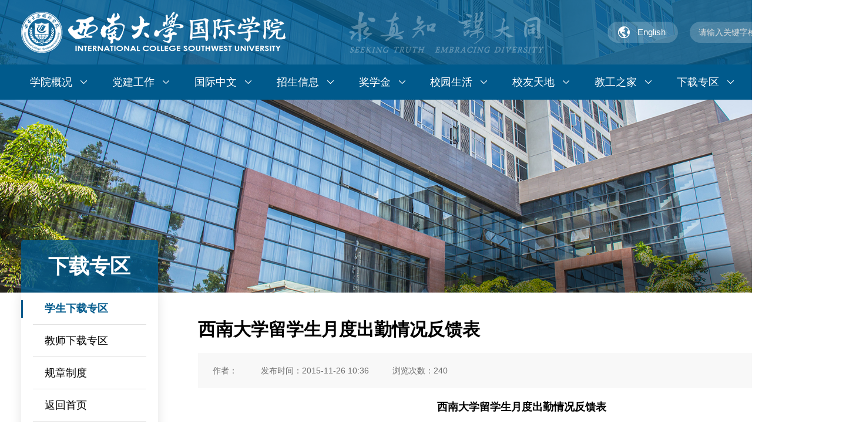

--- FILE ---
content_type: text/html
request_url: http://gjxy.swu.edu.cn/info/1066/3839.htm
body_size: 6462
content:
<!DOCTYPE html>
<html lang="en">
<head>
    <meta http-equiv="Content-Type" content="text/html; charset=UTF-8">
    <meta http-equiv="X-UA-Compatible" content="IE=edge,chrome=1">
    <title>西南大学留学生月度出勤情况反馈表-西南大学国际学院</title><META Name="keywords" Content="西南大学国际学院,学生下载专区,西南大学留学生月度出勤情况反馈表" />
<META Name="description" Content="西南大学留学生月度出勤情况反馈表	Monthly Attendance Form for International Students in SWU	学生姓名（Full Name）：        国籍(Nationality)：   &amp;n..." />

    <!-- css -->
    <link rel="stylesheet" href="../../css/base.css">
    <link rel="stylesheet" href="../../css/slick.css">
    <link rel="stylesheet" href="../../css/common.css">
    <link rel="stylesheet" href="../../css/style.css">
<!--Announced by Visual SiteBuilder 9-->
<link rel="stylesheet" type="text/css" href="../../_sitegray/_sitegray_d.css" />
<script language="javascript" src="../../_sitegray/_sitegray.js"></script>
<!-- CustomerNO:77656262657232307478475053535742000100004154 -->
<link rel="stylesheet" type="text/css" href="../../content.vsb.css" />
<script type="text/javascript" src="/system/resource/js/vsbscreen.min.js" id="_vsbscreen" devices="pc|pad"></script>
<script type="text/javascript" src="/system/resource/js/counter.js"></script>
<script type="text/javascript">_jsq_(1066,'/content.jsp',3839,1925038462)</script>
</head>
<body>
    <!-- 顶部 -->
    <header>
        <div class="w1600">
            <!-- logo -->
            <div class="logo">
<!-- 网站logo图片地址请在本组件"内容配置-网站logo"处填写 -->
<a href="../../index.htm" title="国际学院中文(新)"><img src="../../img/logo.png"></a></div>
            <!-- 校训 -->
            <div class="xx_img"><img src="../../img/xx_img.png" alt=""></div>
            <!-- 搜索 -->
            <script type="text/javascript">
    function _nl_ys_check(){
        
        var keyword = document.getElementById('showkeycode1082014').value;
        if(keyword==null||keyword==""){
            alert("请输入你要检索的内容！");
            return false;
        }
        if(window.toFF==1)
        {
            document.getElementById("lucenenewssearchkey1082014").value = Simplized(keyword );
        }else
        {
            document.getElementById("lucenenewssearchkey1082014").value = keyword;            
        }
        var  base64 = new Base64();
        document.getElementById("lucenenewssearchkey1082014").value = base64.encode(document.getElementById("lucenenewssearchkey1082014").value);
        new VsbFormFunc().disableAutoEnable(document.getElementById("showkeycode1082014"));
        return true;
    } 
</script>
<form action="../../search.jsp?wbtreeid=1066" method="post" id="au1a" name="au1a" onsubmit="return _nl_ys_check()" style="display: inline">
    <input type="hidden" id="lucenenewssearchkey1082014" name="lucenenewssearchkey" value=""><input type="hidden" id="_lucenesearchtype1082014" name="_lucenesearchtype" value="1"><input type="hidden" id="searchScope1082014" name="searchScope" value="0">
    <div class="search">
        <a href="http://admissions.swu.edu.cn">English</a>
        <div>
            <input type="text" name="showkeycode" id="showkeycode1082014" placeholder="请输入关键字检索！" class="text" autocomplete="off">
            <input type="submit" name="" class="submit" value="">
        </div>
    </div>
</form>

<script language="javascript" src="/system/resource/js/base64.js"></script><script language="javascript" src="/system/resource/js/formfunc.js"></script>

        </div>
    </header>

    <!-- 导航 -->
    <nav><ul class="w1600">
                <li>
                <a href="../../xygk/xyjj.htm" title="学院概况"><span>学院概况</span></a>
                    <ol>
                            <li><a href="../../xygk/zqjj.htm" title="重庆简介"><font>重庆简介</font></a></li>
                            <li><a href="../../xygk/xxjj.htm" title="学校简介"><font>学校简介</font></a></li>
                            <li><a href="../../xygk/xyjj.htm" title="学院简介"><font>学院简介</font></a></li>
                            <li><a href="../../xygk/xrld.htm" title="现任领导"><font>现任领导</font></a></li>
                            <li><a href="../../xygk/lrld.htm" title="历任领导"><font>历任领导</font></a></li>
                            <li><a href="../../xygk/xyjg.htm" title="学院机构"><font>学院机构</font></a></li>
                            <li><a href="../../xygk/dwjs/jsdw.htm" title="队伍建设"><font>队伍建设</font></a></li>
                            <li><a href="../../xygk/xywh.htm" title="学院文化"><font>学院文化</font></a></li>
                            <li><a href="../../xygk/xdxl.htm" title="西大校历"><font>西大校历</font></a></li>
                    </ol>
            </li>
            <li>
                <a href="../../djgz/djdt.htm" title="党建工作"><span>党建工作</span></a>
                    <ol>
                            <li><a href="../../djgz/zzjg.htm" title="组织机构"><font>组织机构</font></a></li>
                            <li><a href="../../djgz/djdt.htm" title="党建动态"><font>党建动态</font></a></li>
                            <li><a href="../../djgz/dksp.htm" title="党课视频"><font>党课视频</font></a></li>
                            <li><a href="../../djgz/ztjy.htm" title="主题教育"><font>主题教育</font></a></li>
                            <li><a href="../../djgz/jwgz.htm" title="纪委工作"><font>纪委工作</font></a></li>
                    </ol>
            </li>
            <li>
                <a href="../../gjzw/pyfa.htm" title="国际中文"><span>国际中文</span></a>
                    <ol>
                            <li><a href="../../gjzw/pyfa.htm" title="培养方案"><font>培养方案</font></a></li>
                            <li><a href="../../gjzw/jxzy.htm" title="教学资源"><font>教学资源</font></a></li>
                            <li><a href="../../gjzw/hskks/hyksjs.htm" title="HSK考试"><font>HSK考试</font></a></li>
                    </ol>
            </li>
            <li>
                <a href="../../zsxx/bks.htm" title="招生信息"><span>招生信息</span></a>
                    <ol>
                            <li><a href="../../zsxx/bks.htm" title="本科生Bachelor Programs"><font>本科生Bachelor Programs</font></a></li>
                            <li><a href="../../zsxx/sss.htm" title="硕士生Master's Programs"><font>硕士生Master's Programs</font></a></li>
                            <li><a href="../../zsxx/bss.htm" title="博士生Doctoral Programs"><font>博士生Doctoral Programs</font></a></li>
                            <li><a href="../../zsxx/ykxm.htm" title="预科项目"><font>预科项目</font></a></li>
                            <li><a href="../../zsxx/ptjxs.htm" title="普通进修生"><font>普通进修生</font></a></li>
                            <li><a href="../../zsxx/hyjxs.htm" title="汉语进修生"><font>汉语进修生</font></a></li>
                            <li><a href="../../zsxx/dqtspx.htm" title="短期特色培训"><font>短期特色培训</font></a></li>
                    </ol>
            </li>
            <li>
                <a href="../../jxj/zgzfjxj_gspyjs.htm" title="奖学金"><span>奖学金</span></a>
                    <ol>
                            <li><a href="../../jxj/zgzfjxj_gspyjs.htm" title="中国政府奖学金-高水平研究生"><font>中国政府奖学金-高水平研究生</font></a></li>
                            <li><a href="../../jxj/gjzwjsjxj.htm" title="国际中文教师奖学金"><font>国际中文教师奖学金</font></a></li>
                            <li><a href="../../jxj/xdxzjxj.htm" title="西大校长奖学金"><font>西大校长奖学金</font></a></li>
                            <li><a href="../../jxj/xsljxj.htm" title="新丝路奖学金"><font>新丝路奖学金</font></a></li>
                    </ol>
            </li>
            <li>
                <a href="../../xysh/rxzn.htm" title="校园生活"><span>校园生活</span></a>
                    <ol>
                            <li><a href="../../xysh/rxzn.htm" title="入学指南"><font>入学指南</font></a></li>
                            <li><a href="../../xysh/jxss.htm" title="教学设施"><font>教学设施</font></a></li>
                            <li><a href="../../xysh/zstj.htm" title="住宿条件"><font>住宿条件</font></a></li>
                            <li><a href="../../xysh/wtss.htm" title="文体设施"><font>文体设施</font></a></li>
                            <li><a href="../../xysh/cyfw.htm" title="餐饮服务"><font>餐饮服务</font></a></li>
                            <li><a href="../../xysh/jtzn.htm" title="交通指南"><font>交通指南</font></a></li>
                            <li><a href="../../xysh/ylbx.htm" title="医疗保险"><font>医疗保险</font></a></li>
                            <li><a href="../../xysh/lxsh.htm" title="留学生会"><font>留学生会</font></a></li>
                            <li><a href="../../xysh/jcsp.htm" title="精彩视频"><font>精彩视频</font></a></li>
                    </ol>
            </li>
            <li>
                <a href="../../xytd/lxsjygk.htm" title="校友天地"><span>校友天地</span></a>
                    <ol>
                            <li><a href="../../xytd/lxsjygk.htm" title="留学生教育概况"><font>留学生教育概况</font></a></li>
                            <li><a href="../../xytd/hwxyh.htm" title="海外校友会"><font>海外校友会</font></a></li>
                            <li><a href="../../xytd/xyml.htm" title="校友名录"><font>校友名录</font></a></li>
                            <li><a href="../../xytd/xyfc.htm" title="校友风采"><font>校友风采</font></a></li>
                            <li><a href="../../xytd/xyzf.htm" title="校友祝福"><font>校友祝福</font></a></li>
                    </ol>
            </li>
            <li>
                <a href="../../jgzj/sznzt.htm" title="教工之家"><span>教工之家</span></a>
                    <ol>
                            <li><a href="../../jgzj/sznzt.htm" title="十周年专题"><font>十周年专题</font></a></li>
                            <li><a href="../../jgzj/zdjs.htm" title="制度建设"><font>制度建设</font></a></li>
                            <li><a href="../../jgzj/hdfc.htm" title="活动风采"><font>活动风采</font></a></li>
                    </ol>
            </li>
            <li>
                <a href="../../xzzq.htm" title="下载专区"><span>下载专区</span></a>
                    <ol>
                            <li><a href="../../xzzq/xsxzzq.htm" title="学生下载专区"><font>学生下载专区</font></a></li>
                            <li><a href="../../xzzq/jsxzzq.htm" title="教师下载专区"><font>教师下载专区</font></a></li>
                            <li><a href="../../xzzq/gzzd.htm" title="规章制度"><font>规章制度</font></a></li>
                    </ol>
            </li>
            <li>
                <a href="../../zxsq.htm" title="在线申请"><span>在线申请</span></a>
                    <ol>
                            <li><a href="http://www.csc.edu.cn/studyinchina" title="中国政府奖学金"><font>中国政府奖学金</font></a></li>
                            <li><a href="http://www.chinese.cn/page/#/pcpage/project_detail" title="国际中文教师奖学金"><font>国际中文教师奖学金</font></a></li>
                            <li><a href="https://swu.17gz.org/" title="市长、校长及新丝路奖学金"><font>市长、校长及新丝路奖学金</font></a></li>
                    </ol>
            </li>
</ul></nav>

    <!-- 内页banner -->
    <div class="ny_banner">
        <div class="banner_img"><img src="../../img/ny_banner.png" /></div>
        <div class="lmmc w1600">
            <h2>



下载专区</h2>
            <p>
    位置导航：
                <a href="../../index.htm">首页</a>
            <span>></span>
            <a href="../../xzzq.htm">下载专区</a>
            <span>></span>
            <a href="../../xzzq/xsxzzq.htm">学生下载专区</a>
            <span>></span>
            <a href="javascript:;">正文</a>
</p>
        </div>
    </div>

    <!-- 内容区 -->
    <div class="main">
        <div class="w1600 clearfix">
            <div class="left_dh fl"><ul>
            <li class="hover"><a href="../../xzzq/xsxzzq.htm" title="学生下载专区">学生下载专区</a></li>
        <li><a href="../../xzzq/jsxzzq.htm" title="教师下载专区">教师下载专区</a></li>
        <li><a href="../../xzzq/gzzd.htm" title="规章制度">规章制度</a></li>
        <li><a href="../../index.htm">返回首页</a></li>
</ul></div>
            <div class="right fr">
<script language="javascript" src="/system/resource/js/dynclicks.js"></script><script language="javascript" src="../../_dwr/interface/NewsvoteDWR.js"></script><script language="javascript" src="../../_dwr/engine.js"></script><script language="javascript" src="/system/resource/js/news/newscontent.js"></script><script language="javascript" src="/system/resource/js/ajax.js"></script><form name="_newscontent_fromname">
<div class="content">
    <h2 class="bt">西南大学留学生月度出勤情况反馈表</h1>
    <div class="wzxx clearfix">
        <p class="fl">作者：</p>
        <p class="fl">发布时间：2015-11-26 10:36</p>
        <p class="fl">浏览次数：<script>_showDynClicks("wbnews", 1925038462, 3839)</script></p>
    </div>  
    
    
    
    <div id="vsb_content" class="con"><div class="v_news_content">
<p align="center" class="MsoNormal" style="text-align:center">
	<span style="font-size:20px;"><b><span style="font-family: 宋体;">西南大学留学生月度出勤情况反馈表</span></b></span><b><span lang="EN-US" style="font-size:16.0pt"><o:p></o:p></span></b></p>
<p align="center" class="MsoNormal" style="text-align:center">
	<span style="font-size:20px;"><b><span lang="EN-US">Monthly Attendance Form for International Students in SWU</span></b></span><span lang="EN-US" style="font-size:12.0pt"><o:p></o:p></span></p>
<p class="MsoNormal" style="line-height:200%">
	<span style="font-size:16px;"><span style="line-height: 200%; font-family: 宋体;">学生姓名（</span><span lang="EN-US" style="line-height: 200%;">Full Name</span><span style="line-height: 200%; font-family: 宋体;">）：</span><span lang="EN-US" style="line-height: 200%;">&nbsp;&nbsp;&nbsp;&nbsp;&nbsp;&nbsp;&nbsp; </span><span style="line-height: 200%; font-family: 宋体;">国籍</span><span lang="EN-US" style="line-height: 200%;">(Nationality)</span><span style="line-height: 200%; font-family: 宋体;">：</span><span lang="EN-US" style="line-height: 200%;">&nbsp;&nbsp;&nbsp;&nbsp;&nbsp;&nbsp;&nbsp;&nbsp;&nbsp;&nbsp;&nbsp;&nbsp;&nbsp; </span><span style="line-height: 200%; font-family: 宋体;">性别</span><span lang="EN-US" style="line-height: 200%;">(Gender)</span><span style="line-height: 200%; font-family: 宋体;">：</span></span><span lang="EN-US" style="font-size:12.0pt;line-height:200%"><o:p></o:p></span></p>
<p class="MsoNormal" style="line-height:200%">
	<span style="font-size:16px;"><span style="line-height: 200%; font-family: 宋体;">类别</span><span lang="EN-US" style="line-height: 200%;">(Category)</span><span style="line-height: 200%; font-family: 宋体;">：本科</span><span lang="EN-US" style="line-height: 200%;">/Undergraduate</span><span lang="EN-US" style="line-height: 200%;">□</span><span lang="EN-US" style="line-height: 200%;">&nbsp;&nbsp; </span><span style="line-height: 200%; font-family: 宋体;">硕研</span><span lang="EN-US" style="line-height: 200%;">/Postgraduate</span><span lang="EN-US" style="line-height: 200%;">□</span><span lang="EN-US" style="line-height: 200%;">&nbsp;&nbsp; </span><span style="line-height: 200%; font-family: 宋体;">博研</span><span lang="EN-US" style="line-height: 200%;">/PhD</span><span lang="EN-US" style="line-height: 200%;">□&nbsp;&nbsp;&nbsp;&nbsp; </span><span style="line-height: 200%; font-family: 宋体;">普通进修生</span><span lang="EN-US" style="line-height: 200%;">/General Scholar</span><span lang="EN-US" style="line-height: 200%;">□&nbsp;&nbsp; </span><span style="line-height: 200%; font-family: 宋体;">高级进修生</span><span lang="EN-US" style="line-height: 200%;">/Advanced Scholar</span><span lang="EN-US" style="line-height: 200%;">□</span></span><span lang="EN-US" style="font-size:12.0pt;line-height:200%"><o:p></o:p></span></p>
<p class="MsoNormal" style="line-height:200%">
	<span style="font-size:16px;"><span style="line-height: 200%; font-family: 宋体;">所在学院（部、所、中心）</span><span lang="EN-US" style="line-height: 200%;">(College)</span><span style="line-height: 200%; font-family: 宋体;">：</span><span lang="EN-US" style="line-height: 200%;">&nbsp;&nbsp;&nbsp;&nbsp;&nbsp;&nbsp;&nbsp;&nbsp;&nbsp;&nbsp;&nbsp;&nbsp;&nbsp;&nbsp;&nbsp;&nbsp;&nbsp;&nbsp;&nbsp;&nbsp;&nbsp;&nbsp;&nbsp;&nbsp;&nbsp;&nbsp;&nbsp;&nbsp;&nbsp;&nbsp; </span><span style="line-height: 200%; font-family: 宋体;">专业</span><span lang="EN-US" style="line-height: 200%;">(Major)</span><span style="line-height: 200%; font-family: 宋体;">：</span></span><span lang="EN-US" style="font-size:12.0pt;line-height:200%"><o:p></o:p></span></p>
<p class="MsoNormal">
	<span style="font-size:16px;"><span style="font-family: 宋体;">经费办法</span><span lang="EN-US">(Expense resource)</span><span style="font-family: 宋体;">：中国政府奖学金</span><span lang="EN-US">/CSC </span><span lang="EN-US">□&nbsp;&nbsp; </span><span style="font-family: 宋体;">孔子学院奖学金</span><span lang="EN-US">/CIS </span><span lang="EN-US">□ </span></span><span lang="EN-US" style="font-size:14.0pt"><o:p></o:p></span></p>
<p class="MsoNormal">
	<span style="font-size:16px;"><span style="font-family: 宋体;">市长奖学金</span><span lang="EN-US">/Mayor Scholarship </span><span lang="EN-US">□&nbsp;&nbsp; </span><span style="font-family: 宋体;">校际交换生</span><span lang="EN-US">/Exchange Student</span><span lang="EN-US">□&nbsp;&nbsp;&nbsp;&nbsp;&nbsp;&nbsp;&nbsp;&nbsp;&nbsp; </span><span style="font-family: 宋体;">校长奖学金</span><span lang="EN-US">/President Scholarship</span><span lang="EN-US">□&nbsp;&nbsp; </span><span style="font-family: 宋体;">自费生</span><span lang="EN-US">/Self-sponsored</span><span lang="EN-US">□&nbsp;&nbsp; </span><span style="font-family: 宋体;">其他</span><span lang="EN-US">/Others</span><span lang="EN-US">□</span></span><span lang="EN-US" style="font-size:12.0pt"><o:p></o:p></span></p>
<p class="MsoNormal" style="line-height:200%">
	<span style="font-size:16px;"><span style="line-height: 200%; font-family: 宋体;">考勤月份</span><span lang="EN-US" style="line-height: 200%;">(Month)</span><span style="line-height: 200%; font-family: 宋体;">：</span><u><span lang="EN-US" style="line-height: 200%;">&nbsp;&nbsp;&nbsp;&nbsp;&nbsp; </span></u><span lang="EN-US" style="line-height: 200%;">&nbsp;</span><span style="line-height: 200%; font-family: 宋体;">年</span><u><span lang="EN-US" style="line-height: 200%;">&nbsp;&nbsp;&nbsp;&nbsp;&nbsp; </span></u><span lang="EN-US" style="line-height: 200%;">&nbsp;</span><span style="line-height: 200%; font-family: 宋体;">月</span></span><span lang="EN-US" style="mso-bidi-font-size:10.5pt;line-height:200%"><o:p></o:p></span></p>
<div align="center">
	<p>
		&nbsp;</p>
	<table border="1" cellpadding="0" cellspacing="0" class="MsoNormalTable" style="border-collapse:collapse;mso-table-layout-alt:fixed;border:none; mso-border-alt:solid windowtext .5pt;mso-padding-alt:0cm 5.4pt 0cm 5.4pt; mso-border-insideh:.5pt solid windowtext;mso-border-insidev:.5pt solid windowtext">
		<tbody>
			<tr style="mso-yfti-irow:0;mso-yfti-firstrow:yes;mso-yfti-lastrow:yes;  height:162.45pt">
				<td width="101" style="width:75.55pt;border:solid windowtext 1.0pt;mso-border-alt:  solid windowtext .5pt;padding:0cm 5.4pt 0cm 5.4pt;height:162.45pt">
					<p align="center" class="MsoNormal" style="text-align:center">
						<span style="font-size:12.0pt;font-family:宋体">留学生事务联系人<span lang="EN-US"><o:p></o:p></span></span></p>
					<p align="center" class="MsoNormal" style="text-align:center">
						<span style="font-size:12.0pt;font-family:宋体">考核意见<span lang="EN-US"><o:p></o:p></span></span></p>
				</td>
				<td valign="top" width="457" style="width:343.0pt;border:solid windowtext 1.0pt;  border-left:none;mso-border-left-alt:solid windowtext .5pt;mso-border-alt:  solid windowtext .5pt;padding:0cm 5.4pt 0cm 5.4pt;height:162.45pt">
					<p class="MsoNormal" style="text-indent:24.0pt;mso-char-indent-count:2.0">
						<span lang="EN-US" style="font-size:12.0pt;font-family:宋体">&nbsp;</span></p>
					<p class="MsoNormal" style="text-indent:24.0pt;mso-char-indent-count:2.0">
						<span lang="EN-US" style="font-size:12.0pt;font-family:宋体">&nbsp;</span></p>
					<p class="MsoNormal" style="text-indent:24.0pt;mso-char-indent-count:2.0">
						<span style="font-size:12.0pt;font-family:宋体">迟到：<span lang="EN-US">&nbsp;&nbsp;&nbsp; </span>次；<span lang="EN-US">&nbsp;&nbsp;&nbsp;&nbsp;&nbsp;&nbsp;&nbsp;&nbsp;&nbsp;&nbsp;&nbsp;&nbsp;&nbsp; </span>事假：<span lang="EN-US">&nbsp;&nbsp;&nbsp; </span>节；<span lang="EN-US"><o:p></o:p></span></span></p>
					<p class="MsoNormal" style="text-indent:24.0pt;mso-char-indent-count:2.0">
						<span lang="EN-US" style="font-size:12.0pt;font-family:宋体">&nbsp;</span></p>
					<p class="MsoNormal" style="text-indent:24.0pt;mso-char-indent-count:2.0">
						<span style="font-size:12.0pt;font-family:宋体">病假：<span lang="EN-US">&nbsp;&nbsp;&nbsp; </span>节；<span lang="EN-US">&nbsp;&nbsp;&nbsp;&nbsp;&nbsp;&nbsp;&nbsp;&nbsp;&nbsp;&nbsp;&nbsp;&nbsp;&nbsp; </span>旷课：<span lang="EN-US">&nbsp;&nbsp;&nbsp; </span>节<span lang="EN-US"><o:p></o:p></span></span></p>
					<p class="MsoNormal">
						<span lang="EN-US" style="font-size:9.0pt;font-family:宋体">&nbsp;&nbsp;&nbsp;&nbsp;&nbsp;&nbsp;&nbsp;&nbsp;&nbsp;&nbsp;&nbsp;&nbsp;&nbsp;&nbsp;&nbsp;&nbsp;&nbsp;&nbsp;&nbsp;&nbsp;&nbsp;&nbsp;&nbsp;&nbsp;&nbsp;&nbsp;&nbsp;&nbsp;&nbsp;&nbsp;&nbsp;&nbsp;&nbsp;&nbsp;&nbsp;&nbsp;&nbsp;&nbsp;&nbsp;&nbsp;&nbsp;&nbsp;&nbsp; <o:p></o:p></span></p>
					<p class="MsoNormal">
						<span style="mso-bidi-font-size:10.5pt;font-family:宋体">填表人：<span lang="EN-US">&nbsp;&nbsp;&nbsp;&nbsp;&nbsp;&nbsp;&nbsp;&nbsp;&nbsp;&nbsp;&nbsp;&nbsp;&nbsp;&nbsp;&nbsp;&nbsp;&nbsp;&nbsp;&nbsp;&nbsp;&nbsp;&nbsp;&nbsp;&nbsp;&nbsp;&nbsp;&nbsp;&nbsp;&nbsp;&nbsp;&nbsp;&nbsp;&nbsp;&nbsp;&nbsp;&nbsp;</span>单位公章<span lang="EN-US"><o:p></o:p></span></span></p>
					<p class="MsoNormal">
						<span lang="EN-US" style="mso-bidi-font-size:10.5pt;  font-family:宋体">&nbsp;&nbsp;&nbsp;&nbsp;&nbsp;&nbsp;&nbsp;&nbsp;&nbsp;&nbsp;&nbsp;&nbsp;&nbsp;&nbsp;&nbsp;&nbsp;&nbsp;&nbsp;&nbsp;&nbsp;&nbsp;&nbsp;&nbsp;&nbsp;&nbsp;&nbsp;&nbsp;&nbsp;&nbsp;&nbsp;&nbsp;&nbsp;&nbsp;&nbsp;&nbsp;&nbsp;&nbsp;&nbsp;&nbsp;&nbsp;&nbsp;&nbsp;&nbsp;&nbsp;&nbsp;&nbsp;&nbsp; <o:p></o:p></span></p>
					<p class="MsoNormal">
						<span style="mso-bidi-font-size:10.5pt;font-family:宋体">联系电话：<span lang="EN-US">&nbsp;&nbsp;&nbsp;&nbsp;&nbsp;&nbsp;&nbsp;&nbsp;&nbsp;&nbsp;&nbsp;&nbsp;&nbsp;&nbsp;&nbsp;&nbsp;&nbsp;&nbsp;&nbsp;&nbsp;&nbsp;&nbsp;&nbsp;&nbsp;&nbsp;&nbsp;&nbsp;&nbsp;&nbsp;&nbsp;</span>年<span lang="EN-US">&nbsp;&nbsp;&nbsp;&nbsp; </span>月<span lang="EN-US">&nbsp;&nbsp;&nbsp; </span>日</span><span lang="EN-US" style="font-size:9.0pt;font-family:宋体"><o:p></o:p></span></p>
				</td>
			</tr>
		</tbody>
	</table>
</div>
<p class="MsoNormal">
	<span lang="EN-US">&nbsp;</span></p>
<p class="MsoNormal">
	<span style="font-size:16px;"><b><span times new roman";mso-hansi-font-family:"times new roman"" style="font-family:宋体">填表说明</span><span lang="EN-US"> Notes</span></b><b><span times new roman";mso-hansi-font-family:"times new roman"" style="font-family:宋体">：</span></b></span><b><span lang="EN-US"><o:p></o:p></span></b></p>
<p class="MsoNormal" style="margin-left:0cm;text-indent:0cm;mso-list:l0 level1 lfo1">
	<span style="font-size:16px;"><span lang="EN-US">1、</span><span times new roman";mso-hansi-font-family:"times new roman"" style="font-family:宋体">该表主要用于各类学生的年度评审和月度生活费发放等依据。</span></span><span lang="EN-US"><o:p></o:p></span></p>
<p class="MsoNormal">
	<span style="font-size:16px;"><span lang="EN-US">&nbsp;&nbsp; The attendance for international students will be evaluated when the scholarship is annually </span></span><span lang="EN-US"><o:p></o:p></span></p>
<p class="MsoNormal">
	<span style="font-size:16px;"><span lang="EN-US">&nbsp;&nbsp; reviewed and monthly allowance is delivered. </span></span><span lang="EN-US"><o:p></o:p></span></p>
<p class="MsoNormal" style="margin-left:0cm;text-indent:0cm;mso-list:l0 level1 lfo1">
	<span style="font-size:16px;"><span lang="EN-US">2、</span><span times new roman";mso-hansi-font-family:"times new roman"" style="font-family:宋体">提交考勤表的时间为为每学年</span><span lang="EN-US">9</span><span times new roman";mso-hansi-font-family:"times new roman"" style="font-family:宋体">、</span><span lang="EN-US">10</span><span times new roman";mso-hansi-font-family:"times new roman"" style="font-family:宋体">、</span><span lang="EN-US">11</span><span times new roman";mso-hansi-font-family:"times new roman"" style="font-family:宋体">、</span><span lang="EN-US">12</span><span times new roman";mso-hansi-font-family:"times new roman"" style="font-family:宋体">，</span><span lang="EN-US">3</span><span times new roman";mso-hansi-font-family:"times new roman"" style="font-family:宋体">、</span><span lang="EN-US">4</span><span times new roman";mso-hansi-font-family:"times new roman"" style="font-family:宋体">、</span><span lang="EN-US">5</span><span times new roman";mso-hansi-font-family:"times new roman"" style="font-family:宋体">、</span><span lang="EN-US">6</span><span times new roman";mso-hansi-font-family:"times new roman"" style="font-family:宋体">月的最后五天。</span></span><span lang="EN-US"><o:p></o:p></span></p>
<p class="MsoNormal">
	<span style="font-size:16px;"><span lang="EN-US">&nbsp;&nbsp; The time to submit the attendance for is the last five days of September, October, November, </span></span><span lang="EN-US"><o:p></o:p></span></p>
<p class="MsoNormal">
	<span style="font-size:16px;"><span lang="EN-US">&nbsp;&nbsp; December, March, April, May and June every academic year. </span></span><span lang="EN-US"><o:p></o:p></span></p>
<p class="MsoNormal" style="margin-left:0cm;text-indent:0cm;mso-list:l0 level1 lfo1">
	<span style="font-size:16px;"><span lang="EN-US">3、</span><span times new roman";mso-hansi-font-family:"times new roman"" style="font-family:宋体">本科生出勤情况填表人为辅导员，研究生填表人为教学秘书或导师。</span></span><span lang="EN-US"><o:p></o:p></span></p>
<p class="MsoNormal">
	<span style="font-size:16px;"><span lang="EN-US">&nbsp;&nbsp; This form for undergraduates is supposed to be filled in by counselors and for postgraduates</span></span><span lang="EN-US"><o:p></o:p></span></p>
<p class="MsoNormal">
	<span style="font-size:16px;"><span lang="EN-US">&nbsp;&nbsp; by teaching secretary or supervisor.</span></span><span lang="EN-US"><o:p></o:p></span></p>
<p class="MsoNormal" style="margin-left:0cm;text-indent:0cm;mso-list:l0 level1 lfo1">
	<span style="font-size:16px;"><span lang="EN-US">4、</span><span times new roman";mso-hansi-font-family:"times new roman"" style="font-family:宋体">如有疑问，请联系国际学院学生工作办公室（</span><span lang="EN-US">68256342</span><span times new roman";mso-hansi-font-family:"times new roman"" style="font-family:宋体">）。</span><span lang="EN-US"> </span></span><span lang="EN-US"><o:p></o:p></span></p>
<p class="MsoNormal">
	<span style="font-size:16px;"><span lang="EN-US">&nbsp;&nbsp; Please call Students Affairs Office, International College (68256342) if there is any doubt.</span></span><span lang="EN-US"><o:p></o:p></span></p>
</div></div><div id="div_vote_id"></div>
    
        
    
    
        <p style="line-height:36px;">上一篇：<a href="/system/_content/download.jsp?urltype=news.DownloadAttachUrl&owner=1925038462&wbfileid=12200012">西南大学来华留学生课程免修申请表</a></p>
        <p style="line-height:36px;">下一篇：<a href="3840.htm">西南大学留学生请假申请表Leave Application Form</a></p>
    
 
    
</div>
</form>




</div>
        </div>
    </div>

    <!-- 底部 -->
    <footer>
        <div class="w1600">
            <ul class="foot_top clearfix"><script language="javascript" src="/system/resource/js/news/mp4video.js"></script>
<ul> 
 <li class="code"><img src="/__local/8/1F/64/C8660AAA0DAA6DE25D2E3877457_508FA2FE_4B16.png?e=.png" vsbhref="vurl" vurl="/_vsl/81F64C8660AAA0DAA6DE25D2E3877457/508FA2FE/4B16?e=.png" vheight="" vwidth="" orisrc="/__local/8/1F/64/C8660AAA0DAA6DE25D2E3877457_508FA2FE_4B16.png" class="img_vsb_content"><p>微信公众号</p></li> 
 <li><p>地址：重庆市北碚区天生路2号　邮编：400715</p><p>电话：68252136(院办) / 68254425(学工办) / CSC CIS、New Silk Road 68366001 68367823(国际学生招生) / 68366189(中国研究生招生)</p><p>传真：+86-23-68253497</p><p>邮箱：guojixy@swu.edu.cn(院办) / admission@swu.edu.cn(招办) / gjxyjw@swu.edu.cn(国际学院纪委)</p><p>&nbsp; &nbsp; &nbsp; &nbsp; &nbsp; yszhang@swu.edu.cn(书记) / yuzeyuan@swu.edu.cn(院长)</p></li> 
 <li><p><br></p><a href="../../index.htm"><img src="/__local/6/05/DB/AB19034BB388C319119158C2039_7BE986C2_45F5.png?e=.png" vsbhref="vurl" vurl="/_vsl/605DBAB19034BB388C319119158C2039/7BE986C2/45F5?e=.png" vheight="" vwidth="" orisrc="/__local/6/05/DB/AB19034BB388C319119158C2039_7BE986C2_45F5.png" class="img_vsb_content"></a></li> 
</ul></ul>
            <script language="javascript" src="/system/resource/js/openlink.js"></script><ul class="yqlj clearfix">
    <li>友情链接：</li>   
            <LI><a href="http://www.csc.edu.cn/" title="" onclick="_addDynClicks(&#34;wburl&#34;, 1925038462, 90473)">国家留基委</a></li>
        <LI><a href="http://www.chinese.cn/page/#/pcpage/mainpage" title="" onclick="_addDynClicks(&#34;wburl&#34;, 1925038462, 90474)">语合中心</a></li>
        <LI><a href="http://www.swu.edu.cn/" title="" onclick="_addDynClicks(&#34;wburl&#34;, 1925038462, 90475)">西南大学</a></li>
        <LI><a href="http://zfwb.cq.gov.cn/" title="" onclick="_addDynClicks(&#34;wburl&#34;, 1925038462, 90476)">重庆市外侨办</a></li>
        <LI><a href="http://jw.cq.gov.cn/" title="" onclick="_addDynClicks(&#34;wburl&#34;, 1925038462, 90477)">重庆市教委</a></li>
        <LI><a href="https://wsga.cqga.gov.cn/#/matter/matter-index?index=2&amp;jz=3" title="" onclick="_addDynClicks(&#34;wburl&#34;, 1925038462, 90478)">重庆市出入境管理局</a></li>
        <LI><a href="https://swu.17gz.org/lxsgl" title="" onclick="_addDynClicks(&#34;wburl&#34;, 1925038462, 90479)">留学生管理系统入口</a></li>
</ul>
        </div>
        <div class="bq"><p><!-- 版权内容请在本组件"内容配置-版权"处填写 -->
<p>Copyright © 2023 西南大学国际学院 <a href>渝ICP备06005063号</a></p></p></div>
    </footer>

    <script src="../../js/jquery.min.js"></script>
    <script src="../../js/slick.js"></script>
    <script src="../../js/common.js"></script>
</body>
</html>


--- FILE ---
content_type: text/css
request_url: http://gjxy.swu.edu.cn/css/base.css
body_size: 8271
content:
@charset "utf-8";
html,body{
    width: 100%;
    word-wrap:break-word;
    word-break:normal;
    min-width: 1440px;
}
/* html5*/
* {-webkit-print-color-adjust:exact;margin:0;padding:0;}
*:after,*:before{transition:all .5s ease;-moz-transition:all .5s ease;-o-transition:all .5s ease;-webkit-transition:all .5s ease;text-rendering: optimizelegibility;}
audio, canvas, progress, video {display:inline-block;}
html,body,div,span,object,iframe,h1,h2,h3,h4,h5,h6,p,button,blockquote,pre,abbr,address,cite,code,del,dfn,em,img,ins,kbd,q,samp,small,strong,sub,sup,var,b,i,dl,dt,dd,ol,ul,li,fieldset,form,label,legend,article,aside,canvas,details,figcaption,figure,main,footer,header,hgroup,menu,nav,section,summary,time,mark,audio,video {margin: 0;
    padding: 0;
    border: 0 none transparent;
    outline: none;
    font-size: inherit;
    font-family: inherit;}
main,nav,article, aside, dialog,figcaption,figure,details,summary,footer, header, section, nav, figure, menu, audio, canvas, progress, video { display:block;}
html, body {position:relative;width: 100%;}
/*html, body { scroll-behavior:smooth; }*/
html.freeze, html.freeze body {overflow-x:hidden; overflow-y:hidden;}
body {-webkit-font-smoothing: antialiased;font: 12px/1.5 Microsoft YaHei UI,Microsoft YaHei,tahoma,arial,Hiragino Sans GB,SimSun,Segoe UI,Tahoma,Helvetica,Sans-Serif,sans-serif,\5b8b\4f53;color:#333; font-size:15px; line-height:1.6rem;word-break:break-all;margin-right:13px;}
body.active{overflow-y: scroll;position: fixed;width: 100%;top: 0px;left: 0px;}
blockquote,q {quotes:none;}
blockquote:before,blockquote:after,
q:before,q:after {content:none;}
ins {color:#000;text-decoration:none;}
mark {color:#000;font-style:italic;font-weight:700;}
del,s {text-decoration:line-through;}
abbr[title],dfn[title] {border-bottom:1px dotted #000;cursor:help;}
hr {display:block;height:1px;border:0;border-top:1px solid #cccccc;margin:1em 0;padding:0;}
address {font-style:normal;display:inline;}
fieldset {padding:0;margin:0;border:0;}
em, address{font-style: normal;}
table,caption,tbody,tfoot,thead,tr,th,td {outline:0;background:transparent;font-size:100%;}
.clearfix:after {display:block; visibility:hidden; clear:both; content:'.'; overflow:hidden; width:0; height:0; font-size:0; line-height:0;}
.clearfix {*zoom:1;display:block;}
.hide {display:none;}
input::-webkit-input-placeholder{
    color:#dddddd;
}
input::-moz-placeholder{   /* Mozilla Firefox 19+ */
    color:#eee;
}
input:-moz-placeholder{    /* Mozilla Firefox 4 to 18 */
    color:#eee;
}
input:-ms-input-placeholder{  /* Internet Explorer 10-11 */ 
    color:#eee;
}
/*table重定义样式*/
#vsb_content table,#vsb_content_2 table{border: 0px!important;border-left: 1px solid #ddd!important;border-top: 1px solid #ddd!important;width: auto;max-width: 95%;margin: 10px auto;}
#vsb_content table tr td,#vsb_content_2 table tr td{border-left: 0px!important;text-align: center;border-top: 0px!important;line-height: 23px;padding: 5px;border-right: 1px solid #ddd!important;border-bottom: 1px solid #ddd!important;text-indent: 0;vertical-align: middle;}
#vsb_content table tr td p,#vsb_content_2 table tr td p{text-indent:0em;padding:0px;margin:0px;/* text-align:center; */}
#vsb_content table video,#vsb_content_2 video{display: block;width: auto;height: auto;margin: 0 auto;max-width: 80%;}
/*IE8*/
/* ie8提示 */
#browser-modal{width:100%;height:100%;top:0;left:0;text-align:center;color:#303233;position:fixed;z-index:9999;}
#browser-modal .browser-modal-cover{position:fixed;left:0;top:0;height:100%;width:100%;background-color:#111;opacity:.9;z-index:-1}
#browser-modal .browser-content{width:700px;margin-top:120px;margin-left:auto;margin-right:auto;padding-bottom:80px;padding-top:50px;background-color:#fff;border-radius:5px}
#browser-modal .browser-content .browser-dpc-logo img{height:42px;margin:45px auto 40px}
#browser-modal .browser-content .browser-text-title{text-transform:uppercase;font-size:24px}
#browser-modal .browser-content .browser-text-desc{margin-top:30px;margin-bottom:20px;font-size:14px}
#browser-modal .browser-content .browser-list{width:600px;margin:20px auto;height:130px}
#browser-modal .browser-content .browser-item{float:left;width:150px;padding-top:20px;padding-bottom:20px;margin-left:auto;margin-right:auto}
#browser-modal .browser-content .browser-item .iconfont{width:100px;height:100px;margin:0 auto;font-size:80px;line-height:80px;margin-bottom:10px;}
#browser-modal .browser-content .browser-item .iconchrome{background: url(../images/bro.png) no-repeat 0 0}
#browser-modal .browser-content .browser-item .iconfirefox{background: url(../images/bro.png) no-repeat 0 -100px}
#browser-modal .browser-content .browser-item .iconopera{background: url(../images/bro.png) no-repeat 0 -200px}
#browser-modal .browser-content .browser-item .iconEdge{background: url(../images/bro.png) no-repeat 0 -300px}
#browser-modal .browser-content .browser-item a{cursor:pointer;display:block}
#browser-modal .browser-content .browser-item a img{display:block;margin:0 auto;max-width:100px;width:100px;height:100px}
#browser-modal .browser-content .browser-item a h4{text-align:center;margin-top:20px;font-size:18px;font-weight:700}

/* links */
a,a:link {color:#333;margin:0;padding:0;border:0;font-size:100%;transition:all .3s ease;-moz-transition:all .3s ease;-o-transition:all .3s ease;-webkit-transition:all .3s ease; text-decoration:none; outline:0;}
a:visited,a.visited:hover,a.visited,a.visited:visited{text-decoration:none;}
a:link {color:#636363; }
a:hover, a:focus, a:active{text-decoration:none;}
a:focus, button:focus {outline: none;}
a:hover span {cursor:pointer;}

/* forms */
html.firefox fieldset {display:table-cell !important;}
button, input[type='button'], input[type='reset'], input[type='submit'] {overflow:visible;background-color:transparent; cursor:pointer;border: none;} /* ie6 ~ ie7 css */
button:hover, input[type='button']:hover, input[type='reset']:hover, input[type='submit']:hover {text-decoration:none;}
button:hover span {text-decoration:underline;}
button, input[type="button"], input[type="submit"] {cursor:pointer}
input {padding:0; border:0 none transparent;outline: 0; font-size:inherit; font-family:inherit; color:inherit; line-height:inherit; vertical-align:middle;}
input[type=text], input[type=password], input[type=button], input[type=submit], button, textarea, select {-webkit-appearance:none;-moz-appearance:none;appearance:none;border: none;outline: none;}
input[type='submit'] {height:28px; line-height:24px;}
input[type="radio"],input[type="checkbox"] {border:none;padding:0;margin:0;vertical-align:middle;}
input[type="file"] {border:0;padding:0;margin:0;height:auto;}
input[type='image'] {height:auto; margin:0; padding:0; border:0;}
input[disabled='disabled'] {background-color:#ebebeb; color:#959595;}
input[type='tel'],input[type='url'],input[type='number'], input[type='email'], input[type='text'], input[type='password'],input.text,input.password {border-left:1px solid #cbcbcb;border-top:1px solid #cbcbcb;border-right:1px solid #e4e4e4;border-bottom:1px solid #e4e4e4;/*background:#fff;*/height:1.5em;line-height:1.3em;/*padding:0.30em 5px 0.4em 5px; vertical-align:middle; */margin:1px;}
input.image,input.radio,input.checkbox {border:0 !important;vertical-align:middle;padding:0;margin:0;}
input.text,input.password {border-left:1px solid #cbcbcb;border-top:1px solid #cbcbcb;border-right:1px solid #e4e4e4;border-bottom:1px solid #e4e4e4;/*background:#fff;*/height:1.5em;line-height:1.3em;/*padding:0.30em 5px 0.4em 5px; vertical-align:middle; */margin:1px;}
input.readonly {background-color:#f7f7f7 !important;}
input.disabled {background-color:#ededed;}
input.num {text-align:right;border:1px solid #ddd;height:16px;padding:2px;font-size:100%;line-height:110%;}
input.readonly {background-color:#f7f7f7;}
input::-ms-clear {display: none;}
select {height:28px;line-height:24px;padding:1px 0 1px 3px; border:1px solid #dedede; background-color:#fff;}
select[disabled='disabled'] {background-color:#ebebeb; color:#959595;}
textarea {min-height:80px; padding:1px 3px; border:1px solid #dedede;line-height:25px;}
select.select {border:1px solid #ddd;height:30px;vertical-align:top;line-height:1;min-width:50px;padding:0 5px;}

/*transition*/
.ani{transition: all 1s ease;-moz-transition: all 1s ease;-o-transition: all 1s ease;-webkit-transition: all 1s ease;opacity: 0;-webkit-transform: translateY(50px);-ms-transform: translateY(50px);transform: translateY(50px);}
.ani_view{opacity: 1;-webkit-transform: translateX(0);-ms-transform: translateX(0);transform: translateX(0);}

@keyframes buzz {
    10%, 30% {transform: translateX(3px) rotate(2deg);}
    20%, 40% {transform: translateX(-3px) rotate(-2deg);}
    50%, 70% {transform: translateX(2px) rotate(1deg);}
    60%, 80% {transform: translateX(-2px) rotate(-1deg);}
    90% {transform: translateX(1px) rotate(0);}
    100% {transform: translateX(-1px) rotate(0);}
}
@keyframes bouns {
	0% {transform:translateY(0)}
	50% {transform:translateY(-10px)}
	100% {transform:translateY(0)}
}
@keyframes ico_ani {
    0%,100% {transform:rotateZ(0deg);-webkit-transform:rotateZ(0deg);}
    10%, 30%, 50%, 70%, 90% {transform:rotateZ(-5deg);-webkit-transform:rotateZ(-5deg);}
    20%, 40%, 60%, 80% {transform:rotateZ(5deg);-webkit-transform:rotateZ(5deg);}
}
@-webkit-keyframes ico_ani {
    0%,100% {transform:rotateZ(0deg);-webkit-transform:rotateZ(0deg);}
    10%, 30%, 50%, 70%, 90% {transform:rotateZ(-5deg);-webkit-transform:rotateZ(-5deg);}
    20%, 40%, 60%, 80% {transform:rotateZ(5deg);-webkit-transform:rotateZ(5deg);}
}
@keyframes ico_ani2 {
    0%,50%,100% {transform:translateY(0);-ms-transform:translateY(0)}
    25%,75% {transform:translateY(-7%);-ms-transform:translateY(-7%)}
}
@-webkit-keyframes ico_ani2 {
    0%,50%,100% {transform:translateY(0);-ms-transform:translateY(0)}
    25%,75% {transform:translateY(-7%);-ms-transform:translateY(-7%)}
}
@keyframes ico_ani3 {
    0%,50%,100% {transform:translateY(0);-ms-transform:translateY(0)}
    25%,75% {transform:translateY(-15%);-ms-transform:translateY(-15%)}
}
@-webkit-keyframes ico_ani3 {
    0%,50%,100% {transform:translateY(0);-ms-transform:translateY(0)}
    25%,75% {transform:translateY(-15%);-ms-transform:translateY(-15%)}
}
@keyframes ico_ani4 {
    0% {transform:rotate(0deg);-webkit-transform:rotate(0deg);}
    100% {transform:rotate(180deg);-webkit-transform:rotate(180deg);}
}
@-webkit-keyframes ico_ani4 {
    0% {transform:rotate(0deg);-webkit-transform:rotate(0deg);}
    100% {transform:rotate(180deg);-webkit-transform:rotate(180deg);}
}

@keyframes animate_background {
    0% {margin-top:0}
    50%  {margin-top:-79px}
    100% {margin-top:0}
}

@keyframes indicator {
    0% {left: 0;-webkit-transform-origin: left top;transform-origin: left top;width: 10px;}
    20% {width: 30px;}
    80% {width: 30px;}
    100% {-webkit-transform-origin: left top;transform-origin: left top;left: 100%;width: 0;}
}

/* other */
iframe.pdf {width:100%; height:600px; margin-top:30px; margin-bottom:30px;}
mark {background-color:transparent;}
[data-style='list'] .target {display:none;color:#000;}
img {border:0 none transparent;display: block;-ms-interpolation-mode: bicubic;vertical-align:middle;}
img, div.root_daum_roughmap {max-width:100%;}
b, strong {font-weight:600;}
i, em, dfn, cite, address {font-style:normal;}
small {font-size:90%;}
sup, sub {position:relative; font-size:0.9em; line-height:0; vertical-align:baseline;}
sub {bottom:-0.25em;}
sup {top:-0.5em;}
del {text-decoration:line-through;}
label {cursor:pointer;}
ol, ul, li {list-style:none;}
legend {display:block; position:absolute; top:0; left:0; width:100%; height:1px; font-size:0; line-height:0;}
caption {height:1px; font-size:0; line-height:0;}

/* float */
.fr {float:right;}
.fl {float:left;}
.cr {clear:both;}

/* position */
.pos_d,.pos-d,.pos-st {position:static;}
.pos_r,.pos-r,.pos-rel {position:relative;}
.pos_a,.pos-a,.pos-abs {position:absolute;}

/* white-space */
.ellipsis{white-space:nowrap;overflow:hidden;text-overflow:ellipsis;}
.wordkeep {white-space:normal;word-break:keep-all;}

/*hidden*/
.hidden {display:none;}
.blind {width:1px;height:1px;overflow:hidden;position:absolute;top:-9999em;left:-9999em;display:block;text-indent:-9999em;font-size:0;line-height:0;}
.wblind {width:1px;height:1px;overflow:hidden;font-size:0;line-height:0;text-indent:-9999em;}

/* width */
.web{
    width: 100%;
    max-width: 1740px;
    margin: 0 auto;
    box-sizing: border-box;
}
.w1200{width:1200px;margin: 0 auto;box-sizing: border-box;}
.w1300{width:1300px;margin: 0 auto;box-sizing: border-box;}
.w1400{width:1400px;margin: 0 auto;box-sizing: border-box;}
.w1440{width:1440px;margin: 0 auto;box-sizing: border-box;}
.w1420{width:1420px;margin: 0 auto;box-sizing: border-box;}
.w1500{width:1500px;margin: 0 auto;box-sizing: border-box;}
.w1600{width: 100%;margin: 0 auto;box-sizing: border-box;max-width: 1600px;}
.fl{float: left;}
.fr{float: right;}
.w500{width:500px;}.w400 {width:400px;}.w100 {width:100px;}.w90 {width:90px;}.w80 {width:80px;}
.w70 {width:70px;}.w60 {width:60px;}.w50 {width:50px;}.w40 {width:40px;}.w30 {width:30px;}.w20 {width:20px;}
.w100p{width:100%;}.w98p {width:98%;} .w95p{width:95%;}.w90p {width:90%;}
.w80p {width:80%;} .w70p {width:70%;} .w60p{width:60%;}.w50p {width:49%;}
.w45p {width:44%;} .w40p {width:40%;} .w33p{width:33.3333%;}.w30p {width:30%;}
.w25p {width:25%;} .w20p {width:20%;} .w15p{width:15%;}.w10p {width:10%;}

/* font */
.nb {font-weight:normal;}.b {font-weight:bold;}.fs {font-size:90%}.fb {font-size:120%;}.f9 {font-size:9px;}.f10 {font-size:10px;}.f11 {font-size:11px;}.f12 {font-size:12px;}.f13 {font-size:13px;}.f14 {font-size:14px;}.f15 {font-size:15px;}.f16 {font-size:16px;}.f17 {font-size:17px;}.f18 {font-size:18px;}.f19 {font-size:19px;}.f20 {font-size:20px;}

/*en*/
.en {font-size:90%;font-family:'Verdana';}

/* color */
.csc-p01 {color:#306db8;}.csc-p02 {color:#003566;}.csc-p03 {color:#52a6c6;}.csc-p04 {color:#faa61a;}.csc-p05 {color:#ff7f2a;}.csc-p06 {color:#ececec;}.csc-p07 {color:#f7f7f7;}
.a-csc-p1 {color:#56a3f7;}.a-csc-p2 {color:#69c117;}.a-csc-p3 {color:#fad623;}.a-csc-p4 {color:#ff734e;}.a-csc-p5 {color:#416388;}.a-csc-dp1 {color:#207fe5;}.a-csc-dp2 {color:#56a80a;}.a-csc-dp3 {color:#fad623;}.a-csc-dp4 {color:#f04e23;}.a-csc-dp5 {color:#23466c;}
.c0 {color:#000 !important;}.c2 {color:#222 !important;}.c3 {color:#333 !important;}.c5 {color:#555 !important;}.c6 {color:#666 !important;}.c8 {color:#888 !important;}.c9 {color:#999 !important;}.cf {color:#fff !important;}
.cg1 {color:#69696a !important;}.cg2 {color:#ababab !important;}.cg3 {color:#848484 !important;}.cg4 {color:#727272 !important;}.cg5 {color:#b3b7bc !important;}.cred {color:#df2519 !important;}
.cblue {color:#2176C6 !important;}
.cpink {color:#f9587d !important}
.cgold {color:#b8883c !important;}
.cgreen {color:#758d0a !important;}
.cbrown {color:#9f2C00 !important;}
.corg {color:#ff5612 !important;}

/* text */
.text-muted { color:#777;}
.text-primary { color:#337ab7;}a.text-primary:hover { color:#286090;}
.text-success { color:#3c763d;}a.text-success:hover { color:#2b542c;}
.text-info { color:#31708f;}a.text-info:hover { color:#245269;}
.text-warning { color:#f08400;}a.text-warning:hover { color:#66512c;}
.text-danger { color:#d33835;}a.text-danger:hover { color:#843534;}
.bg-primary { color:#fff; background-color:#337ab7;}a.bg-primary:hover { background-color:#286090;}
.bg-success { background-color:#dff0d8;}a.bg-success:hover { background-color:#c1e2b3;}
.bg-info { background-color:#d9edf7;}a.bg-info:hover { background-color:#afd9ee;}
.bg-warning { background-color:#fcf8e3;}a.bg-warning:hover { background-color:#f7ecb5;}
.bg-danger { background-color:#f2dede;}a.bg-danger:hover { background-color:#e4b9b9;}

/* background */
.csc-p01bg {background:#002a51;}.csc-p02bg {background:#044288;}.csc-p03bg {background:#0a60bc;}.csc-p04bg {background:#3ba135;}.csc-p05bg {background:#e6720e;}.csc-p06bg {background:#0079bf;}.csc-p07bg {background:#49bbcc;}.csc-p08bg {background:#469d8d;}.csc-p09bg {background:#e8e8e8;}.csc-p10bg {background:#daebeb;}.bg1 {background-color:#69696a !important;}
.bg2 {background-color:#ababab !important;}.bg3 {background-color:#848484 !important;}.bg4 {background-color:#727272 !important;}.bg5 {background-color:#b3b7bc !important;}.turquoise { background: #1abc9c;}
.emerland { background: #2ecc71;}
.peterriver { background: #3498db;}
.amethyst { background: #9b59b6;}
.wetasphalt { background: #34495e;}
.greensea { background: #16a085;}
.nephritis { background: #27ae60;}
.belizehole { background: #2980b9;}
.wisteria { background: #8e44ad;}
.midnightblue { background: #2c3e50;}
.sunflower { background: #f1c40f;}
.carrot { background: #e67e22;}
.alizarin { background: #e74c3c;}
.clouds { background: #ecf0f1; color: #999;}
.concrete { background: #95a5a6;}
.orange { background: #f39c12;}
.pumpkin { background: #d35400;}
.pomegranate { background: #c0392b;}
.silver { background: #bdc3c7;}
.asbestos { background: #7f8c8d;}

/*align*/
.tc {text-align:center;}
.tl {text-align:left;}
.tr {text-align:right;}

/* padding */
.pad5a {padding:5px}
.pad5tf {padding-top:5px;padding-bottom:5px}.pad5lr {padding-left:5px;padding-right:5px;}
.pad5r {padding-right:5px}.pad5l {padding-left:5px}.pad5t {padding-top:5px}.pad5f {padding-bottom:5px}
.pad10a {padding:10px}.pad10tf {padding-top:10px;padding-bottom:10px}
.pad10lr {padding-left:10px;padding-right:10px;}.pad10r {padding-right:10px}.pad10l {padding-left:10px}.pad10t {padding-top:10px}.pad10f {padding-bottom:10px}.pad15a {padding:15px}.pad15tf {padding-top:15px;padding-bottom:15px}
.pad15lr {padding-left:15px;padding-right:15px;}.pad15r {padding-right:15px}.pad15l {padding-left:15px}.pad15t {padding-top:15px}.pad15f {padding-bottom:15px}.pad20a {padding:20px}.pad20tf {padding-top:20px;padding-bottom:20px}
.pad20lr {padding-left:20px;padding-right:20px;}.pad20r {padding-right:20px}.pad20l {padding-left:20px}.pad20t {padding-top:20px}.pad20f {padding-bottom:20px}.pad25a {padding:25px}.pad25tf {padding-top:25px;padding-bottom:25px}
.pad25lr {padding-left:25px;padding-right:25px;}.pad25r {padding-right:25px}.pad25l {padding-left:25px}.pad25t {padding-top:25px}.pad25f {padding-bottom:25px}.pad30a {padding:30px}.pad30tf {padding-top:30px;padding-bottom:30px}
.pad30lr {padding-left:30px;padding-right:30px;}.pad30r {padding-right:30px}.pad30l {padding-left:30px}.pad30t {padding-top:30px}.pad30f {padding-bottom:30px}
.pad40a {padding:40px}
.pad40tf {padding-top:40px;padding-bottom:40px}.pad40lr {padding-left:40px;padding-right:40px;}
.pad40r {padding-right:40px}.pad40l {padding-left:40px}.pad40t {padding-top:40px}.pad40f {padding-bottom:40px}
.pad50a {padding:50px}.pad50tf {padding-top:50px;padding-bottom:50px}.pad50lr {padding-left:50px;padding-right:50px;}
.pad50r {padding-right:50px}.pad50l {padding-left:50px}.pad50t {padding-top:50px}.pad50f {padding-bottom:50px}

/* margin */
.mg5f {margin-bottom:5px;}.mg10f {margin-bottom:10px;}.mg15f {margin-bottom:15px;}.mg20f {margin-bottom:20px;}.mg25f {margin-bottom:25px;}.mg30f {margin-bottom:30px;}.mg40f {margin-bottom:40px;}.mg50f {margin-bottom:50px;}
.mg0t {margin-top:0 !important}.mg5t {margin-top:5px;}.mg10t {margin-top:10px;}.mg15t {margin-top:15px;}.mg20t {margin-top:20px;}.mg25t {margin-top:25px;}.mg30t {margin-top:30px;}.mg40t {margin-top:40px;}.mg50t {margin-top:50px;}
.mg5l {margin-left:5px;}.mg10l {margin-left:10px;}.mg15l {margin-left:15px;}.mg20l {margin-left:20px;}.mg25l {margin-left:25px;}.mg30l {margin-left:30px;}.mg40l {margin-left:40px;}.mg50l {margin-left:50px;}.mg5r {margin-right:5px;}.mg10r {margin-right:10px;}.mg15r {margin-right:15px;}.mg20r {margin-right:20px;}.mg25r {margin-right:25px;}.mg30r {margin-right:30px;}.mg40r {margin-right:40px;}.mg50r {margin-right:50px;}
.mg5a {margin:5px;}.mg10a {margin:10px;}.mg15a {margin:15px;}.mg20a {margin:20px;}.mg25a {margin:25px;}.mg30a {margin:30px;}
.mg20tf {margin-top:20px;margin-bottom:20px}.mg50tf {margin-top:50px;margin-bottom:50px}.mg50lr {margin-left:50px;margin-right:50px;}

/*btn*/
.a-btn {display:inline-block;cursor:pointer;line-height:1.2em;font-size:12px;margin:1px;vertical-align:middle;white-space:nowrap;overflow:hidden;border-radius:3px;border: 1px solid #aaa;-webkit-transition:all .3s ease;transition:all .3s ease-out;background:#cecece;color:#444;padding:2px;min-height:40px;}
.a-btn span{display:inline-block;padding:2px 4px;vertical-align:middle;}
.a-btn span.a-ico-h{display:inline-block;vertical-align:middle;}
a.a-btn {background:#fff;border:1px solid #aaa;color:#777;min-height:34px;}
a.a-btn:visited{}
a.a-btn span  {display:block;padding:12px 2px 2px 2px;line-height:1;}
a.a-btn span.a-ico-h  {display:inline-block;vertical-align:middle;}
.sw-btn, .sg-btn, .sp-btn, .sdp-btn {display:inline-block;font-size:14px;vertical-align:top;transition:all .25s ease;}
.sw-btn, a.sw-btn {background:#fff;border:1px solid #ccc;color:#444}
.sw-btn:hover, .sw-btn:focus {border:1px solid #306db8;}
.sg-btn, a.sg-btn {background:#f7f7f7;border:1px solid #ccc;color:#444}
.sg-btn:hover, .sg-btn:focus {border:1px solid #306db8;}
.sp-btn, a.sp-btn {background:#225ea9;border:1px solid #225ea9;color:#fff}
.sp-btn:hover, .sp-btn:focus {background:#003566;border:1px solid #003566;color:#fff}
.sdp-btn, a.sdp-btn {background:#f69d1f;border:1px solid #f69d1f;color:#fff}
.sdp-btn:hover, .sdp-btn:focus {background:#f97721;border:1px solid #f97721;color:#fff}
a.sw-btn span, a.sg-btn span, a.sp-btn span, a.sdp-btn span {display:block;padding:10px 15px 9px;line-height:1}
input.sw-btn, input.sg-btn, input.sp-btn, input.sdp-btn, button.sw-btn, button.sg-btn, button.sp-btn, button.sdp-btn {padding:0 9px;height:35px}
.lw-btn, .lg-btn, .lp-btn, .ldp-btn {display:inline-block;font-size:15px;font-weight:400;vertical-align:top;transition:all .25s ease;}
.lw-btn, a.lw-btn {background:#fff;border:1px solid #ccc;color:#444}
.lw-btn:hover, .lw-btn:focus {border:1px solid #306db8;}
.lg-btn, a.lg-btn {background:#f7f7f7;border:1px solid #ccc;color:#444}
.lg-btn:hover, .lg-btn:focus {border:1px solid #306db8;}
.lp-btn, a.lp-btn {background:#225ea9;border:1px solid #225ea9;color:#fff}
.lp-btn:hover, .lp-btn:focus {background:#003566;border:1px solid #003566;color:#fff}
.ldp-btn, a.ldp-btn {background:#f69d1f;border:1px solid #f69d1f;color:#fff}
.ldp-btn:hover, .ldp-btn:focus {background:#f97721;border:1px solid #f97721;color:#fff}
a.lw-btn span, a.lg-btn span, a.lp-btn span, a.ldp-btn span {display:block;padding:21px 40px 21px 40px;line-height:1}
input.lw-btn, input.lg-btn, input.lp-btn, input.ldp-btn, button.lw-btn, button.lg-btn, button.lp-btn, button.ldp-btn {padding:0 37px 0 35px;height:60px;cursor:pointer}
.a-btn-s {display:inline-block;cursor:pointer;line-height:1.2em;font-size:12px;margin:1px;vertical-align:middle;white-space:nowrap;overflow:hidden;border-radius:3px;border: 1px solid #aaa;-webkit-transition:all .3s ease;transition:all .3s ease-out;background:#cecece;color:#444;padding:0;min-height:28px;}
.a-btn-s {padding: 1px 0;}
.a-btn-s span  {display:inline-block;padding:1px;vertical-align:middle;}
.a-btn-s span.a-ico-h  {display:inline-block;vertical-align:middle;}
.a-btn-insert {background:#207fe5;color:#fff; border: 1px solid rgba( 0, 0, 0, 0 );}
.a-btn-insert:hover,.a-btn-insert:focus {background:#0c56a6; text-decoration:none;}
.a-btn-update {background:#fff;color:#444; border: 1px solid #aaa; }
.a-btn-update:hover,.a-btn-update:focus {background:#f04e23; color:#fff; border: 1px solid rgba( 0, 0, 0, 0 ); text-decoration:none;}
.a-btn-delete {background:#6f7985;color:#fff; border: 1px solid rgba( 0, 0, 0, 0 );}
.a-btn-delete:hover,.a-btn-delete:focus {background:#23466c; text-decoration:none;}
.a-btn-option {background:#69c117;color:#fff; border: 1px solid rgba( 0, 0, 0, 0 );}
.a-btn-option:hover,.a-btn-option:focus {background:#469100; text-decoration:none;}
.a-btn-danger {background:#ff734e;color:#fff; border: 1px solid rgba( 0, 0, 0, 0 );}
.a-btn-danger:hover,.a-btn-danger:focus {background:#ca0011; text-decoration:none;}
.a-btn-search {background:#207fe5;color:#fff; border: 1px solid rgba( 0, 0, 0, 0 );}
.a-btn-search:hover,.a-btn-insert:focus {background:#0c56a6; text-decoration:none;}
.a-btn-reset {background:#6f7985;color:#fff; border: 1px solid rgba( 0, 0, 0, 0 );}
.a-btn-reset:hover,.a-btn-delete:focus {background:#23466c; text-decoration:none;}
.a-btn-download {background:#fff;color:#444; border: 1px solid #aaa; }
.a-btn-download:hover,.a-btn-update:focus {background:#f04e23; color:#fff; border: 1px solid rgba( 0, 0, 0, 0 ); text-decoration:none;}
.a-btn-upload {background:#fff;color:#444; border: 1px solid #aaa; }
.a-btn-upload:hover,.a-btn-update:focus {background:#f04e23; color:#fff; border: 1px solid rgba( 0, 0, 0, 0 ); text-decoration:none;}
.a-btn-list {background:#fff;color:#444; border: 1px solid #aaa; }
.a-btn-list:hover,.a-btn-list:focus {background:#f04e23; color:#fff; border: 1px solid rgba( 0, 0, 0, 0 ); text-decoration:none;}

/* table */
table {width:100%;border-collapse:collapse;border-spacing:0;}
table, caption, tbody, tfoot, thead, tr, th, td {outline:0;background:transparent;font-size:100%;}
.table_unit {margin-top:10px; margin-bottom:-10px; font-size:0.9em; text-align:right;}
.table_group {overflow-x:auto; overflow-y:hidden; -webkit-overflow-scrolling:touch; position:relative; width:100%; margin-top:10px; margin-bottom:10px;}
.table_group .table_line {position:absolute; top:0; left:0; width:1px; height:100%; z-index:20; background-color:#fff;}
.table_group table {border-collapse:separate;}
.table_group table.table {position:relative; width:100%;border:1px solid #c6c6c6;margin:20px auto}
.table_group table.table.scroll {width:860px; z-index:10;}
.table_group .gesture {z-index:30; transition-property:opacity, top;}
.table_group table.table tbody, .table_group table.table tfoot {text-align:center;}
.table_group table.table thead tr th {padding:10px 5px; border-top:1px solid #c6c6c6; border-left:1px solid #c6c6c6; background-color:#fafafa; color:#333; font-size:16px; text-align:center;}
.table_group table.table tbody tr th.ms_th{font-size:18px !important; text-align:center;}
.table_group table.table tbody tr th, .table_group table.table tfoot tr th {padding:10px 5px; border-top:1px solid #c6c6c6; border-left:1px solid #c6c6c6; background-color:#fdfdfd; color:#5d5d5d; font-size:16px; text-align:center;}
.table_group table.table tbody tr td, .table_group table.table tfoot tr td {padding:5px; border-top:1px solid #c6c6c6; border-left:1px solid #c6c6c6; color:#333; font-size:15px;}
.table_group table.table tbody tr:first-child th, .table_group table.table tbody tr:first-child td, .table_group table.table tfoot tr:first-child th, .table_group table.table tfoot tr:first-child td {border-top-color:#c6c6c6;}
.table_group table.table tbody ul, .table_group table.table tbody ol {padding-left:0; text-align:left;}
.table_group table.table_ms {position:relative; width:100%; border-top:1px solid #3a3a3a; border-bottom:1px solid #c6c6c6;}
.table_group table.table_ms.scroll {width:860px; z-index:10;}
.table_group table.table_ms tbody, .table_group table.table_ms tfoot {text-align:center;}
.table_group table.table_ms thead tr th {padding:10px 5px; border-top:1px solid #c6c6c6; border-left:1px solid #c6c6c6; background-color:#fafafa; color:#333; font-size:16px; text-align:center;}
.table_group table.table_ms tbody tr th, .table_group table.table_ms tfoot tr th {padding:10px 5px; border-top:1px solid #c6c6c6; border-left:1px solid #c6c6c6; background-color:#fdfdfd; color:#5d5d5d; font-size:18px; text-align:center;}
.table_group table.table_ms thead tr:first-child th {border-top-width:0;}
.table_group table.table_ms tbody tr td, .table_group table.table_ms tfoot tr td {padding:10px; border-top:1px solid #c6c6c6; border-left:1px solid #c6c6c6; color:#333; font-size:15px;}
.table_group table.table_ms tbody tr:first-child th, .table_group table.table tbody tr:first-child td, .table_group table.table_ms tfoot tr:first-child th, .table_group table.table_ms tfoot tr:first-child td {border-top-color:#c6c6c6;}
.table_group table.table_ms tbody ul, .table_group table.table_ms tbody ol {padding-left:0; text-align:left;}

/* list */
.c-list01, .c-list02, .c-list03, .c-list04, .c-list05 {text-align:left;}
.c-list01 > li, .c-list01-li, .c-list01-b li {position:relative;padding:2px 0 2px 15px;margin-top:5px;font-size:17px;color:#555;}
.c-list01 > li:first-child, .c-list01-b li:first-child, .c-list02 > li:first-child {margin-top:0;}
.c-list01 > li:before, .c-list01-li:before, .c-list01-b > li:before {display:block;content:"";position:absolute;top:15px;left:0;width:7px;height:2px;background:#faa61a;}
.c-list01 > li ul, .c-list01-b > li ul, .c-list02 > li ul, .c-list03 > li ul, .c-list04 > li ul, .c-list04-1 > li ul, .c-list05 > li ul{margin:6px 0 0 0}
.c-list01 > li ul li, .c-list01-b > li ul li, .c-list02 > li ul li, .c-list03 > li ul li, .c-list04 > li ul li, .c-list04-1 > li ul li, .c-list05 > li ul li  {padding:0 0 0 13px;position:relative;font-size:15px;color:#666;margin-bottom:5px;}
.c-list01 > li ul li:before, .c-list01-b > li ul li:before, .c-list02 > li ul li:before, .c-list03 > li ul li:before , .c-list04 > li ul li:before, .c-list04-1 > li ul li:before, .c-list05 > li ul li:before {display:block;content:"";width:4px;height:4px;background:#306db8;position:absolute;top:11px;left:0;border-radius:50%;}
.c-list01 > li .tit, .c-list01-b > li .tit, .c-list02 > li .tit {display:inline-block;font-weight:500;}
.c-list01 > li .tit {vertical-align:top;position:relative;padding:0 10px 0 0}
.c-list01 > li .txt {display:inline-block;}
.c-list01-b > li:before {background:#306db8;}
.c-list01-b > li .tit {position:relative;padding-right:16px;margin-right:11px;}
.c-list01-b > li .tit:after {display:block;content:"";width:1px;height:14px;background:#ccc;position:absolute;top:8px;right:0;}
.c-list01-b > li ul li:before {background:#c5c5c5;}
.c-list02 > li {padding:2px 0 2px;font-size:17px;color:#555;position:relative;}
.c-list02 > li .num {display:inline-block;font-size:18px;font-weight:500;color:#444;margin-right:5px;}
.c-list02 > li ul {margin-left:30px;}
.c-list03 > li, .c-list03-li {position:relative;padding:2px 0 2px 30px;font-size:17px;color:#555;}
.c-list03 > li .num {color:#555;background:#e5e5e5;position:absolute;top:5px;left:0;font-weight:500;font-size:13px;font-family:"prometo", sans-serif;width:24px;line-height:24px;text-align:center;border-radius:50%;}
.c-list04 > li, .c-list04-li {position:relative;padding:4px 0 4px 40px; margin-bottom:10px; font-size:17px;color:#555;}
.c-list04 > li .num {color:#fff;position:absolute;top:3px;left:0;font-weight:500;font-size:13px;font-family:"prometo", sans-serif;width:26px;line-height:30px;text-align:center;}
.c-list05 {margin:15px 0;}
.c-list05 > li {position:relative;padding:3px 0 3px 36px;margin-top:0;}
.c-list05 > li:first-child {margin-top:0;}
.c-list05 > li .num {display:inline-block;position:absolute;top:3px;left:0;width:23px;height:23px;line-height:23px;background:#fff; border:1px solid #ddd; border-radius:50%;text-align:center;font-family:bio-sans, sans-serif;color:#555;font-size:13px;}
.c-list05 > li .tit {display:inline-block;color:#555;font-size:17px;font-weight:500;margin-right:10px;margin-bottom:8px}
.c-list05 > li .txt {display:block;}

/* info-ex */
.info-box {position:relative;border-top:3px solid #c8c8c8;padding:57px 0 57px 250px;margin:0 0 50px;}
.info-box .info-tit {font-size:23px;font-weight:500;color:#444;}
.info-box:before, .info-box .info-tit:after {display:block;content:"";position:absolute;}
.info-box:before {width:210px;height:3px;background:#f0b959;top:-3px;left:0;}
.info-box .info-tit:after {width:111px;height:133px;top:52px;left:48px;}
.info-s-box {position:relative;border-bottom:1px solid #dfdfdf;padding:30px 45px 31px;margin:0 0 30px;font-size:0;}
.info-s-box:before {display:block;content:"";width:3px;height:100%;background:#f0b959;position:absolute;top:0;left:0;}
.info-s-box:after {display:block;content:"";width:30px;height:30px;border:2px solid #ccc;border-radius:50%;box-sizing:border-box;position:absolute;top:29px;left:45px;}
.info-s-box .info-tit {display:inline-block;vertical-align:top;font-size:18px;font-weight:500;color:#444;max-width:20%;padding-left:43px;box-sizing:border-box;position:relative;}
.info-s-box .info-tit:before {display:block;content:"";width:1px;height:15px;background:#d9d9d9;position:absolute;top:6px;right:-23px;}
.info-s-box .info-txt {display:inline-block;vertical-align:top;font-size:17px;color:#555;max-width:80%;padding-left:43px;box-sizing:border-box;}
.info-box .info-txt {font-size:17px;color:#555;margin:13px 0 0;}
.info-ex01, .info-ex02, .info-ex03 {position:relative;font-size:17px;color:#555;line-height:1.4;text-align:left;padding:0 0 0 35px;display:inline-block;margin:5px 5px 0 0}
.info-ex01:before, .info-ex02:before, .info-ex03:before {content:"";display:block;position:absolute;left:0;top:1px;width:26px;height:26px;box-sizing:border-box;border-radius:50%;}
.info-ex01:before {background-color:#fff;border:2px solid #ccc;}
.info-ex02:before {background-color:#faa61a;background-position:-56px -136px;}
.info-ex03:before {background-color:#225ea9;background-position:-84px -136px;}
.info-list ul {position:relative;padding-left:57px;}
.info-list ul:after {content:"";display:block;position:absolute;left:7px;top:0;width:40px;height:40px;box-sizing:border-box;border:2px solid #ccc;border-radius:50%;}
.info-list ul li {position:relative;padding:0 0 0 14px;margin:0 0 5px;font-size:17px;color:#555;}
.info-list ul li:last-child {margin:0}
.info-list ul li:before {content:"";display:block;position:absolute;width:3px;height:3px;top:13px;left:0;background:#faa61a;}

/* 动画 */
@media only screen and (min-width: 1000px) {  
    @-webkit-keyframes fadeInDown {
        from {opacity: 0; -webkit-transform: translate3d(0, -30px, 0); transform: translate3d(0, -30px, 0);}
        to {opacity: 1; -webkit-transform: none; transform: none;}
        }
        
        @keyframes fadeInDown {
        from {opacity: 0; -webkit-transform: translate3d(0, -30px, 0); transform: translate3d(0, -30px, 0);}
        to {opacity: 1; -webkit-transform: none; transform: none;}
        }
        
        @-webkit-keyframes fadeInUp {
        from {opacity: 0; -webkit-transform: translate3d(0, 30px, 0); transform: translate3d(0, 30px, 0);}
        to {opacity: 1; -webkit-transform: none; transform: none;}
        }
        
        @keyframes fadeInDown {
        from {opacity: 0; -webkit-transform: translate3d(0, -30px, 0); transform: translate3d(0, -30px, 0);}
        to {opacity: 1; -webkit-transform: none; transform: none;}
        }
        
        @-webkit-keyframes fadeInRight {
        from {opacity: 0; -webkit-transform: translate3d(3%, 0, 0); transform: translate3d(3%, 0, 0);}
        to {opacity: 1; -webkit-transform: none; transform: none;}
        }
        @keyframes fadeInRight {
        from {opacity: 0; -webkit-transform: translate3d(3%, 0, 0); transform: translate3d(3%, 0, 0);}
        to {opacity: 1; -webkit-transform: none; transform: none;}
        }
        
        @-webkit-keyframes fadeInLeft {
        from {opacity: 0; -webkit-transform: translate3d(-3%, 0, 0); transform: translate3d(-3%, 0, 0);}
        to {opacity: 1; -webkit-transform: none; transform: none;}
        }
        @keyframes fadeInLeft {
        from {opacity: 0; -webkit-transform: translate3d(-3%, 0, 0); transform: translate3d(-3%, 0, 0);}
        to {opacity: 1; -webkit-transform: none; transform: none;}
        }
        
        @-webkit-keyframes flipInX {
            0% {
                -webkit-transform: perspective(400px) rotate3d(1, 0, 0, 90deg);
                transform: perspective(400px) rotate3d(1, 0, 0, 90deg);
                -webkit-transition-timing-function: ease-in;
                transition-timing-function: ease-in;
                opacity: 0
            }
        
            40% {
                -webkit-transform: perspective(400px) rotate3d(1, 0, 0, -20deg);
                transform: perspective(400px) rotate3d(1, 0, 0, -20deg);
                -webkit-transition-timing-function: ease-in;
                transition-timing-function: ease-in
            }
        
            60% {
                -webkit-transform: perspective(400px) rotate3d(1, 0, 0, 10deg);
                transform: perspective(400px) rotate3d(1, 0, 0, 10deg);
                opacity: 1
            }
        
            80% {
                -webkit-transform: perspective(400px) rotate3d(1, 0, 0, -5deg);
                transform: perspective(400px) rotate3d(1, 0, 0, -5deg)
            }
        
            100% {
                -webkit-transform: perspective(400px);
                transform: perspective(400px)
            }
        }
        
        @keyframes flipInX {
            0% {
                -webkit-transform: perspective(400px) rotate3d(1, 0, 0, 90deg);
                transform: perspective(400px) rotate3d(1, 0, 0, 90deg);
                -webkit-transition-timing-function: ease-in;
                transition-timing-function: ease-in;
                opacity: 0
            }
        
            40% {
                -webkit-transform: perspective(400px) rotate3d(1, 0, 0, -20deg);
                transform: perspective(400px) rotate3d(1, 0, 0, -20deg);
                -webkit-transition-timing-function: ease-in;
                transition-timing-function: ease-in
            }
        
            60% {
                -webkit-transform: perspective(400px) rotate3d(1, 0, 0, 10deg);
                transform: perspective(400px) rotate3d(1, 0, 0, 10deg);
                opacity: 1
            }
        
            80% {
                -webkit-transform: perspective(400px) rotate3d(1, 0, 0, -5deg);
                transform: perspective(400px) rotate3d(1, 0, 0, -5deg)
            }
        
            100% {
                -webkit-transform: perspective(400px);
                transform: perspective(400px)
            }
        }
        
        @-webkit-keyframes z {
            from {
                -webkit-transform: translateX(0) translateY(0) translateZ(0) rotateX(0deg) rotateY(0deg) rotateZ(0deg) scaleX(1) scaleY(1) scaleZ(1);
                -moz-transform: translateX(0) translateY(0) translateZ(0) rotateX(0deg) rotateY(0deg) rotateZ(0deg) scaleX(1) scaleY(1) scaleZ(1);
                -ms-transform: translateX(0) translateY(0) translateZ(0) rotateX(0deg) rotateY(0deg) rotateZ(0deg) scaleX(1) scaleY(1) scaleZ(1);
                transform: translateX(0) translateY(0) translateZ(0) rotateX(0deg) rotateY(0deg) rotateZ(0deg) scaleX(1) scaleY(1) scaleZ(1);
            }
        
            to {
                -webkit-transform: translateX(0) translateY(0) translateZ(0) rotateX(0deg) rotateY(0deg) rotateZ(360deg) scaleX(1) scaleY(1) scaleZ(1);
                -moz-transform: translateX(0) translateY(0) translateZ(0) rotateX(0deg) rotateY(0deg) rotateZ(360deg) scaleX(1) scaleY(1) scaleZ(1);
                -ms-transform: translateX(0) translateY(0) translateZ(0) rotateX(0deg) rotateY(0deg) rotateZ(360deg) scaleX(1) scaleY(1) scaleZ(1);
                transform: translateX(0) translateY(0) translateZ(0) rotateX(0deg) rotateY(0deg) rotateZ(360deg) scaleX(1) scaleY(1) scaleZ(1);
            }
        }
        
        @keyframes z {
            from {
                -webkit-transform: translateX(0) translateY(0) translateZ(0) rotateX(0deg) rotateY(0deg) rotateZ(0deg) scaleX(1) scaleY(1) scaleZ(1);
                -moz-transform: translateX(0) translateY(0) translateZ(0) rotateX(0deg) rotateY(0deg) rotateZ(0deg) scaleX(1) scaleY(1) scaleZ(1);
                -ms-transform: translateX(0) translateY(0) translateZ(0) rotateX(0deg) rotateY(0deg) rotateZ(0deg) scaleX(1) scaleY(1) scaleZ(1);
                transform: translateX(0) translateY(0) translateZ(0) rotateX(0deg) rotateY(0deg) rotateZ(0deg) scaleX(1) scaleY(1) scaleZ(1);
            }
        
            to {
                -webkit-transform: translateX(0) translateY(0) translateZ(0) rotateX(0deg) rotateY(0deg) rotateZ(360deg) scaleX(1) scaleY(1) scaleZ(1);
                -moz-transform: translateX(0) translateY(0) translateZ(0) rotateX(0deg) rotateY(0deg) rotateZ(360deg) scaleX(1) scaleY(1) scaleZ(1);
                -ms-transform: translateX(0) translateY(0) translateZ(0) rotateX(0deg) rotateY(0deg) rotateZ(360deg) scaleX(1) scaleY(1) scaleZ(1);
                transform: translateX(0) translateY(0) translateZ(0) rotateX(0deg) rotateY(0deg) rotateZ(360deg) scaleX(1) scaleY(1) scaleZ(1);
            }
        }
        .flipInX {
            visibility: visible!important;
            visibility: visible!important;
            -webkit-animation-name: flipInX;
            animation-name: flipInX;
        }
        .animated {
            -webkit-animation-duration: 0.5s;
            animation-duration: 0.5s;
            -webkit-animation-fill-mode: both;
            animation-fill-mode: both;
        }
        
        @keyframes fadeInUp2 {
            from {
                opacity: 0;
                -webkit-transform: translate3d(0, 100%, 0);
                transform: translate3d(0, 100%, 0);
            }
        
            to {
                opacity: 1;
                -webkit-transform: translate3d(0, 0, 0);
                transform: translate3d(0, 0, 0);
            }
        }
        
        .fadeInUp2 {
            -webkit-animation-name: fadeInUp;
            animation-name: fadeInUp;
        }
}

--- FILE ---
content_type: text/css
request_url: http://gjxy.swu.edu.cn/css/common.css
body_size: 1246
content:
@charset "utf-8";
/* 顶部 */
header{
    background: url(../img/top_bg.png) no-repeat center;
}
header .w1600{
    height: 110px;
    display: flex;
    justify-content: space-between;
    align-items: center;
}
/* logo */
.logo a,.logo a img{
    display: block;
    width: auto;
    height:auto;
}
/* 搜索 */
.search>a{
    display: block;
    width: 120px;
    line-height: 36px;
    text-align: center;
    border-radius: 18px;
    overflow: hidden;
    float: left;
    background: rgba(255,255,255,0.2) url(../img/en_icon.png) no-repeat left 18px center;
    color: #fff;
    padding: 0 18px 0 48px;
    box-sizing: border-box;
    margin-right: 20px;
}
.search>a:hover{
    color: #56ae0c;
}
.search div{
    width: 230px;
    height: 36px;
    border-radius: 18px;
    background: rgba(255,255,255,0.2);
    overflow: hidden;
    padding: 0 0 0 15px;
    box-sizing: border-box;
    overflow: hidden;
}
.search input.text{
    display: block;
    float: left;
    width: calc(100% - 46px);
    line-height: 36px;
    height: 36px;
    border: none;
    box-sizing: border-box;
    margin: 0;
    font-size: 14px;
    color: #fff;
    background: transparent;
}
.search  input.submit{
    display: block;
    float: left;
    width: 46px;
    height: 36px;
    background: transparent url(../img/search.png) no-repeat center;
}
/* 导航 */
nav{
    background: #005a8c;
}
nav ul.w1600{
    display: flex;
    justify-content: space-between;
}
nav ul.w1600>li{
    position:relative;
}
nav ul.w1600>li>a{
    display: block;
    font-size: 20px;
    color: #ffffff;
    line-height: 60px;
    padding: 0 25px;
}
nav ul.w1600>li>a span{
    display: inline-block;
    width: auto;
    padding-right: 25px;
    background: url(../img/nav_icon.png) no-repeat right center;
    margin: 0 auto;
}
nav ul.w1600>li:hover>a{
    font-weight:bold;
    background: #56ae0c ;
}
nav ul.w1600>li:hover>a span{
    background:url(../img/nav_icon2.png) no-repeat right center;
}
nav ul.w1600>li ol{
    display:none;
    position: absolute;
    top: 100%;
    width: 130%;
    left: 0;
    height: auto;
    padding: 10px 0;
    z-index: 100;
    background: rgba(0,90,140,0.9);
}
nav ul.w1600>li:last-of-type ol{
    right:0;
    left:auto;
}
nav ul.w1600>li ol a{
    display: block;
    width: 100%;
    text-align: center;
    line-height: 24px;
    font-size: 16px;
    color: #fff;
    border-bottom: 1px dashed #5e8dad;
}
nav ul.w1600>li ol a font{
    display: inline-block;
    padding: 10px 0;
}
nav ul.w1600>li ol a:hover{
    color: #56ae0c;
    font-weight: bold;
}
/* 底部 */
footer{
    background: url(../img/footer_bg.png) no-repeat center;
}
.foot_top{

    padding: 50px 0 0;
}
.foot_top li{
    float: left;
}
.foot_top li.code{
    margin-right:12px;
}
.foot_top li.code img{
    display:block;
    width:110px;
    height:110px;
}
.foot_top li.code p{
    text-align:center;
    color:#fff;
    font-size: 14px;
    line-height: 20px;
    margin-top: 5px;
}
.foot_top li:nth-of-type(2){
    float: left;
}
.foot_top li:nth-of-type(2) p{
    font-size:16px;
    color:#fff;
    line-height: 1.2;
    margin-bottom: 10px;
}
.foot_top li:last-of-type{
    float: right;
}
.foot_top li:last-of-type a,.foot_top li:last-of-type a img{
    width:auto;
    height:auto;
    margin-top: 23px;
}
.yqlj {
    margin: 20px 0;
}
.yqlj li{
    float: left;
    font-size: 16px;
    color: #fff;
    line-height: 50px;
    position: relative;
}
.yqlj li a{
    display: block;
    width: auto;
    padding: 0 15px;
    position: relative;
    color: #fff;
}
.yqlj li a::before{
    display: block;
    content: "";
    width: 1px;
    height: 12px;
    background: #fff;
    position: absolute;
    top: 50%;
    right: 0;
    transform: translateY(-50%);
}
.yqlj li:nth-of-type(2) a{
    padding-left: 0;
}
.yqlj li:last-of-type a::before{
    display: none;
}
.yqlj li a:hover{
    color: #56ae0c;
}
footer .bq{
    background: rgba(0,0,0,0.2);
}
footer .bq,footer .bq a{
    font-size: 16px;
    color: #fff;
    line-height: 50px;
    text-align: center;
}
footer .bq a:hover{
    color: #56ae0c;
}

/* 媒体查询 */
@media only screen and (max-width: 1640px) {
    .w1600{
        width:95%;
        margin:0 auto;
    } 
    nav ul.w1600>li>a{      
        font-size: 18px;     
        padding: 0 15px;
    }
    .banner img{
        height:auto;
    }
    nav ul.w1600>li ol{
        width:160%;
    }
}

--- FILE ---
content_type: text/css
request_url: http://gjxy.swu.edu.cn/css/style.css
body_size: 2266
content:
@charset "utf-8";
/* 内页banner */
.ny_banner{
    position: relative;
}
.ny_banner .banner_img img{
    display: block;
    width: 100%;
    height: auto;
}
.ny_banner .lmmc{
    position: absolute;
    bottom: 0;
    left: 0;
    right: 0;
    margin: auto;
    z-index: 99;
    display: flex;
    background: url(../img/dqwz_bg.png) no-repeat right bottom;
    justify-content: space-between;
    align-items: flex-end;
}
.ny_banner .lmmc h2{
    width: 17%;
    height: auto;
    font-size: 35px;
    color: #fff;
    text-align: center;
    line-height: 40px;
    padding: 25px 0;
    background: rgba(0, 90, 140, 0.8);
    border-radius: 5px 5px 0 0;
}
.ny_banner .lmmc p{
    background: url(../img/dqwz_icon.png) no-repeat left center;
    padding-left: 30px;
    margin-bottom: 15px;
    display: none;
}
.ny_banner .lmmc p,.ny_banner .lmmc p a{
    font-size: 16px;
    line-height: 30px;
    height: 30px;
    color: #fff;
}
.ny_banner .lmmc p a:hover{
    color: #005a8c;
}
.ny_banner .lmmc p span{
    display: inline-block;
    margin: 0 10px;
}

.main{
}
/* 左侧导航 */
.left_dh{
    width: 17%;
    padding-bottom: 27px;
    background: #fff;
    box-shadow: 0 0 18px 0 rgba(7,0,2,0.11);
}
.left_dh ul li{
    padding: 0 20px;
    position: relative;
}
.left_dh ul li a{
    display: block;
    font-size: 18px;
    color: #010101;
    padding: 15px 0 15px 20px;
    line-height: 24px;
    border-bottom: 1px solid #e2e2e2;
}
.left_dh ul li.hover a,.left_dh ul li a:hover{
    color: #005a8c;
    font-weight: bold;
}
.left_dh ul li a::before{
    display: none;
    content: "";
    width: 3px;
    height: 30px;
    background: #005a8c;
    position: absolute;
    left: 0;
    top: 0;
    bottom: 0;
    margin: auto;
}
.left_dh ul li.hover a::before{
    display: block;
}
.right{
    width: 78%;
}
h2.right_lmmc{
    font-size: 30px;
    color: #010101;
    text-align: center;
    line-height: 35px;
    margin: 40px 0 20px;
    padding-bottom: 15px;
    position: relative;
}
h2.right_lmmc::before{
    display: block;
    content: "";
    width: 40px;
    height: 3px;
    background: #005a8c;
    position: absolute;
    bottom: 0;
    left: 0;
    right: 0;
    margin: auto;
}
.con img{margin:auto;}
/* 单篇页 */
.right{
    margin-bottom: 100px;
}
.dp .con p,.dp .con p span{
    font-size: 18px!important;
    line-height: 34px!important;
    color: #000000;
    text-indent: 2em;
    margin-bottom: 5px;
    text-align: justify;
}
/* 图片列表 */
.list_img{
    
}
.list_img li{
    float: left;
    width: 32%;
    margin-right: 2%;
    margin-top: 30px;
}
.list_img li:nth-of-type(3n){
    margin-right:0;
}
.list_img li a{
    display: block;
    width: 100%;
    height: auto;
}
.list_img li p.img,.list_img a img{
    display: block;
    width: 100%;
    height: 240px;
    object-fit: cover;
    transition: all .8s;
}
.list_img p.tit{ 
    line-height: 50px;  
    text-align: center;  
    font-size: 18px;  
    color: #222;  
    border: 1px solid #ddd;   
    box-sizing: border-box;
}
.list_img a p.img{
    overflow:hidden;
}
.list_img a:hover p.img img{
    transform:scale(1.2);
}
.list_img a:hover p.tit{
    color:#005a8c;
    font-weight:bold;
}
/* 内容页 */
.content h2.bt{
    font-size: 30px;
    color: #010101;
    line-height: 40px;
    margin: 40px 0 20px;
    position: relative;
}
.content .wzxx{
    background: #f8f8f8;
    padding: 10px 25px;
    margin-bottom: 15px;
}
.content .wzxx p{
    font-size: 14px;
    color: #6c6c6c;
    line-height: 40px;
    margin-right: 40px;
}
.content .con p,.content .con p span{
    font-size: 18px!important;
    line-height: 34px!important;
    color: #000000;
    text-indent: 2em;
    margin-bottom: 5px;
    text-align: justify;
}
#vsb_content img.img_vsb_content,#vsb_content_2 img.img_vsb_content{
    display: block;
    margin: 0 auto;
    width: 600px;
    height: auto;
    max-width: 80%;
}
/* 列表页 */
.list ul li{
    margin-top: 30px;
}
.list ul li a{
    display: block;
    width: 100%;
    padding: 25px;
    box-sizing: border-box;
    display: flex;
    justify-content: space-between;
    align-items: center;
    box-shadow: 0 0 20px 6px rgba(0,60,112,0.1);
    background: #fff;
}
.list ul li a p.time{
    width: 90px;
    height: auto;
    background: #005a8c;
    font-size: 16px;
    font-weight: bold;
    line-height: 30px;
    color: #fff;
    padding: 10px 0;
    text-align: center;
    box-sizing: border-box;
}
.list ul li a p.time span{
    display: block;
    font-size: 20px;
}
.list ul li a p.more{
    width: 100px;
    font-size: 15px;
    color: #373535;
    line-height: 35px;
    padding-right: 30px;
    background: url(../img/list_more.png) no-repeat right center;
    box-sizing: border-box;
}
.list ul li a p.con{
    width: calc(100% - 240px);
}
.list ul li a p.con span{
    display: block;
}
.list ul li a p.con span.tit{
    overflow: hidden;
    text-overflow: ellipsis;
    white-space: nowrap;
    font-size: 17px;
    font-weight: bold;
    color: #333333;
    line-height: 30px;
}
.list ul li a p.con span.txt{
    font-size: 14px;
    color: #999999;
    line-height: 25px;
    display: -webkit-box;
    -webkit-box-orient: vertical;
    -webkit-line-clamp: 2;
    overflow: hidden;
    max-height: 50px;
}
.list ul li a:hover p.con span.tit{
    color: #005a8c;
}
.list ul li a:hover p.con span.txt{
    color: #333;
}
/*下载专区*/
.list_xzzq ul{
    margin-top: 20px;
}
.list_xzzq ul li{
    
}
.list_xzzq ul li a{    
    display: block;    
    width: 100%;    
    line-height: 48px; 
    border-bottom: 1px solid #e2e2e2;     
    font-size: 18px;  
    color: #000;
}
.list_xzzq ul li span{
    display: block;
    width: 80px;
    line-height: 34px;
    text-align: center;
    background: #005a8c;
    color: #fff;
    margin-top: 7px;
    border-radius: 5px;
    text-indent: 0;
    font-weight:normal;
}
.list_xzzq ul li a:hover{
    color: #005a8c;
    font-weight:bold;
    text-indent:10px;
}
/* 组图内容页 */
.gallery_tswybig {    
    position: relative;
}
.gallery_tswysmall {   
    box-sizing: border-box;   
    padding: 15px;   
    border: 1px solid #dfd9d9;
}
.gallery_tswybig .img{
    width: 100%;
    position: relative;
    overflow: hidden;
    height: 540px;
}
.gallery_tswybig .img img{
    display: block;
    width: 100%;
    height: 100%;
    object-fit: cover;
}
.gallery_tswybig .next,
.gallery_tswybig .prev{
    position: absolute;
    top: 50%;
    z-index: 10;
    width: 44px;
    margin-top: -70px;
    height: 90px;
    -webkit-transition: all .15s linear;
    transition: all .15s linear;
}
.gallery_tswybig .prev{
    background: url(../img/tswy_arrow1.png) no-repeat center;
    left: 0px;
}
.gallery_tswybig .next{
    background: url(../img/tswy_arrow2.png) no-repeat center;
    right: 0px;
}
.gallery_tswysmall .img{
    padding-bottom: 56.36%;
}
.gallery_tswysmall .img em{
    display: block;
    position: absolute;
    left: 0;
    top: 0;
    width: 100%;
    height: 100%;
    background-position: center;
    background-size: cover;background-size: auto 100%;
    background-repeat: no-repeat;
    transition: all 0.3s ease 0s;
    -webkit-transition: all 0.3s ease 0s;
}
.gallery_tswysmall .img:after{
    position: absolute;
    left: 0;
    top: 0;
    width: 100%;
    height: 100%;
    content: "";
    background: rgba(0,90,140,0.3);
}
.gallery_tswysmall .swiper-slide-active .img:after{
    background: none;
}
/* 师资列表页 */
.teacher h1{
    display: block;
    text-align: center;
    color: black;
    font-size: 24px;
    font-weight: bold;
    line-height: 30px;
    margin-top: 30px;
}
.teacher h2{
    display: block;
    text-align: center;
    color: black;
    font-size: 18px;
    font-weight: bold;
    line-height: 30px;
}
.teacher ul li{
    float: left;
    width: calc(95% / 6);
    margin-right: 1%;
    margin-top: 30px;
}
.teacher ul li:nth-of-type(6n){
    margin-right: 0;
}
.teacher ul li a{
    display: block;
    width: 100%;
    height: auto;
}
.teacher ul li a img{
    display: block;
    width: 100%;
    height: 240px;
    object-fit: cover;
}
.teacher ul li a p{
    text-align: center;
    line-height: 30px;
    font-size: 18px;
    font-weight: bold;
    color: #000;
    padding: 5px 0;
    border: 1px solid #ddd;
}
/* 检索结果页 */
.searchWrap {
    min-height: 600px;
    background: #fff;
    margin-top: 35px;
}

.searchWrap .serBox {
    padding: 25px;
    background: #f4f4f4;
    margin-bottom: 20px;
}

.searchWrap .txt {
    border: none;
    height: 40px;
    line-height: 40px;
    width: 85%;
    font-size: 15px;
    color: #3d3d3d;
    text-indent: 15px;
}

.searchWrap .btn {
    border: none;
    height: 40px;
    width: 15%;
    text-align: center;
    float: right;
    cursor: pointer;
    display: inline;
    color: #fff;
    background: #005a8c;
    font-size: 18px;
    border-radius: 0;
}

.searchWrap ul {
    padding-bottom: 30px;
}

.searchWrap ul li {
    line-height: 30px;
    border-bottom: 1px solid #dedede;
    padding: 20px 0
}

.searchWrap ul li a {
    display: block;
}

.searchWrap ul li a h3 {
    font-size: 18px;
    color: #333;
    font-weight: bold;
    margin-bottom: 15px;
    overflow: hidden;
    text-overflow: ellipsis;
    white-space: nowrap;
}

.searchWrap ul li a:hover h3 {
    color: #005a8c;
}

.searchWrap ul li a:hover p {
    color: #3d3d3d;
}

.searchWrap ul li a p {
    font-size: 14px;
    display: -webkit-box;
    -webkit-box-orient: vertical;
    -webkit-line-clamp: 2;
    overflow: hidden;
    height: 60px;
    color: #333;
}

.searchWrap ul li a span.time {
    color: #999;
    margin-top: 15px
}

--- FILE ---
content_type: application/javascript
request_url: http://gjxy.swu.edu.cn/js/common.js
body_size: 1110
content:
//ie8
window.onload=function(){
    if(navigator.appName == "Microsoft Internet Explorer"&&parseInt(navigator.appVersion.split(";")[1].replace(/[ ]/g, "").replace("MSIE",""))<=9){
        document.body.innerHTML += '<div id="browser-modal" style="width:100%;height:100%;top:0;left:0;text-align:center;color:#303233;position:fixed;z-index:9999;"><div class="browser-modal-cover" style="position:fixed;left:0;top:0;height:100%;width:100%;background-color:#111;opacity:.9;z-index:-1"></div><div class="browser-content"><div class="browser-text"><h3 class="browser-text-title">请升级浏览器版本</h3><p class="browser-text-desc">你正在使用旧版本浏览器。请升级浏览器以获得更好的体验。</p></div><div class="browser-list"><div class="browser-item"><a href="https://www.google.cn/chrome/" target="_blank"><div class="iconfont iconchrome"></div><h4>Chrome</h4></a></div><div class="browser-item"><a href="http://www.firefox.com.cn/" target="_blank"><div class="iconfont iconfirefox"></div><h4>Firefox</h4></a></div><div class="browser-item"><a href="https://www.opera.com/zh-cn" target="_blank"><div class="iconfont iconopera"></div><h4>Opera</h4></a></div><div class="browser-item"><a href="https://www.microsoft.com/zh-cn/edge" target="_blank"><div class="iconfont iconEdge"></div><h4>Edge</h4></a></div></div></div></div>';
    }
}


//下拉导航
$(function() {
    var vNavWaitSlide, NavWaitSlide;
    $('nav>ul>li').hover(
        function() {
            $(this).find('a:first').addClass("hover");
            var current_li = $(this),
                targ = $(current_li).find('ol:first');
            NavWaitSlide = setTimeout(function() {
                if (!$(targ).is(':visible')) {
                    $(targ).slideDown(200);
                }
            }, 100)
        },
        function() {
            clearTimeout(NavWaitSlide);
            $(this).find('ol').hide();
            $(this).find('a:first').removeClass("hover");
        }
    );
})

//小屏导航
$(document).ready(function() {
    $(".menu1").click(function() {
        $(".m_nav").toggleClass("active");
        $("body").toggleClass("navshow");
        $(this).toggleClass("open");
    });
    $(".m_nav ul>li>i").click(function() {
        $(this).toggleClass("on");
        $(this).siblings(".m_nav ul ol").slideToggle();
        $(this).parent().siblings().find('i').removeClass('on');
        $(this).parent().siblings().find('ol').slideUp();
        $(this).parent().siblings().find('ul').slideUp();
    });
    $(".m_nav ul li ol li i").click(function() {
        $(this).toggleClass("on");
        $(this).siblings(".nav2 ul li ol li ul").slideToggle();
    });
});

$(".yqlj h2").click(function() {
    if($(this).parent(".yqlj").hasClass("on")){
        $(this).parent(".yqlj").removeClass('on'); 
    }else{
        $(this).parent(".yqlj").addClass('on');
    }
   
})



--- FILE ---
content_type: application/javascript
request_url: http://gjxy.swu.edu.cn/js/slick.js
body_size: 13636
content:
"use strict";

(function(factory) {
    if (typeof define === 'function' && define.amd) {
        define(['jquery'], factory)
    } else if (typeof exports !== 'undefined') {
        module.exports = factory(require('jquery'))
    } else {
        factory(jQuery)
    }
}(function($) {
    var Slick = window.Slick || {};
    Slick = (function() {
        var instanceUid = 0;
        function Slick(element, settings) {
            var _ = this, dataSettings;
            _.defaults = {
                accessibility: true,
                adaptiveHeight: false,
                appendArrows: $(element),
                appendDots: $(element),
                arrows: true,
                asNavFor: null,
                prevArrow: '<button type="button" data-role="none" class="slick-prev" aria-label="prevArrow" tabindex="0" role="button">prevArrow</button>',
                nextArrow: '<button type="button" data-role="none" class="slick-next" aria-label="nextArrow" tabindex="0" role="button">nextArrow</button>',
                autoplay: false,
                autoplaySpeed: 6000,
                centerMode: false,
                centerPadding: '50px',
                cssEase: 'ease',
                customPaging: function(slider, i) {
                    return $('<button type="button" data-role="none" role="button" tabindex="0" />').text((i + 1) + "查看")
                },
                dots: false,
                dotsClass: 'slick-dots',
                draggable: true,
                easing: 'linear',
                edgeFriction: 0.35,
                fade: false,
                focusOnSelect: false,
                infinite: true,
                initialSlide: 0,
                lazyLoad: 'ondemand',
                mobileFirst: false,
                pauseOnHover: true,
                pauseOnFocus: true,
                pauseOnDotsHover: false,
                respondTo: 'window',
                responsive: null,
                rows: 1,
                rtl: false,
                slide: '',
                slidesPerRow: 1,
                slidesToShow: 1,
                slidesToScroll: 1,
                speed: 800,
                swipe: true,
                swipeToSlide: false,
                touchMove: true,
                touchThreshold: 5,
                useCSS: true,
                useTransform: true,
                variableWidth: false,
                vertical: false,
                verticalSwiping: false,
                waitForAnimate: true,
                zIndex: 1000
            };
            _.initials = {
                animating: false,
                dragging: false,
                autoPlayTimer: null,
                currentDirection: 0,
                currentLeft: null,
                currentSlide: 0,
                direction: 1,
                $dots: null,
                listWidth: null,
                listHeight: null,
                loadIndex: 0,
                $nextArrow: null,
                $prevArrow: null,
                slideCount: null,
                slideWidth: null,
                $slideTrack: null,
                $slides: null,
                sliding: false,
                slideOffset: 0,
                swipeLeft: null,
                $list: null,
                touchObject: {},
                transformsEnabled: false,
                unslicked: false
            };
            $.extend(_, _.initials);
            _.activeBreakpoint = null;
            _.animType = null;
            _.animProp = null;
            _.breakpoints = [];
            _.breakpointSettings = [];
            _.cssTransitions = false;
            _.focussed = false;
            _.interrupted = false;
            _.hidden = 'hidden';
            _.paused = true;
            _.positionProp = null;
            _.respondTo = null;
            _.rowCount = 1;
            _.shouldClick = true;
            _.$slider = $(element);
            _.$slidesCache = null;
            _.transformType = null;
            _.transitionType = null;
            _.visibilityChange = 'visibilitychange';
            _.windowWidth = 0;
            _.windowTimer = null;
            dataSettings = $(element).data('slick') || {};
            _.options = $.extend({}, _.defaults, settings, dataSettings);
            _.currentSlide = _.options.initialSlide;
            _.originalSettings = _.options;
            if (typeof document.mozHidden !== 'undefined') {
                _.hidden = 'mozHidden';
                _.visibilityChange = 'mozvisibilitychange'
            } else if (typeof document.webkitHidden !== 'undefined') {
                _.hidden = 'webkitHidden';
                _.visibilityChange = 'webkitvisibilitychange'
            }
            _.autoPlay = $.proxy(_.autoPlay, _);
            _.autoPlayClear = $.proxy(_.autoPlayClear, _);
            _.autoPlayIterator = $.proxy(_.autoPlayIterator, _);
            _.changeSlide = $.proxy(_.changeSlide, _);
            _.clickHandler = $.proxy(_.clickHandler, _);
            _.selectHandler = $.proxy(_.selectHandler, _);
            _.setPosition = $.proxy(_.setPosition, _);
            _.swipeHandler = $.proxy(_.swipeHandler, _);
            _.dragHandler = $.proxy(_.dragHandler, _);
            _.keyHandler = $.proxy(_.keyHandler, _);
            _.instanceUid = instanceUid++;
            _.htmlExpr = /^(?:\s*(<[\w\W]+>)[^>]*)$/;
            _.registerBreakpoints();
            _.init(true)
        }
        return Slick
    }());
    Slick.prototype.activateADA = function() {
        var _ = this;
        _.$slideTrack.find('.slick-active').attr({
            'aria-hidden': 'false'
        }).find('a, input, button, select').attr({
            'tabindex': '0'
        })
    }
    ;
    Slick.prototype.addSlide = Slick.prototype.slickAdd = function(markup, index, addBefore) {
        var _ = this;
        if (typeof (index) === 'boolean') {
            addBefore = index;
            index = null
        } else if (index < 0 || (index >= _.slideCount)) {
            return false
        }
        _.unload();
        if (typeof (index) === 'number') {
            if (index === 0 && _.$slides.length === 0) {
                $(markup).appendTo(_.$slideTrack)
            } else if (addBefore) {
                $(markup).insertBefore(_.$slides.eq(index))
            } else {
                $(markup).insertAfter(_.$slides.eq(index))
            }
        } else {
            if (addBefore === true) {
                $(markup).prependTo(_.$slideTrack)
            } else {
                $(markup).appendTo(_.$slideTrack)
            }
        }
        _.$slides = _.$slideTrack.children(this.options.slide);
        _.$slideTrack.children(this.options.slide).detach();
        _.$slideTrack.append(_.$slides);
        _.$slides.each(function(index, element) {
            $(element).attr('data-slick-index', index)
        });
        _.$slidesCache = _.$slides;
        _.reinit()
    }
    ;
    Slick.prototype.animateHeight = function() {
        var _ = this;
        if (_.options.slidesToShow === 1 && _.options.adaptiveHeight === true && _.options.vertical === false) {
            var targetHeight = _.$slides.eq(_.currentSlide).outerHeight(true);
            _.$list.animate({
                height: targetHeight
            }, _.options.speed)
        }
    }
    ;
    Slick.prototype.animateSlide = function(targetLeft, callback) {
        var animProps = {}
          , _ = this;
        _.animateHeight();
        if (_.options.rtl === true && _.options.vertical === false) {
            targetLeft = -targetLeft
        }
        if (_.transformsEnabled === false) {
            if (_.options.vertical === false) {
                _.$slideTrack.animate({
                    left: targetLeft
                }, _.options.speed, _.options.easing, callback)
            } else {
                _.$slideTrack.animate({
                    top: targetLeft
                }, _.options.speed, _.options.easing, callback)
            }
        } else {
            if (_.cssTransitions === false) {
                if (_.options.rtl === true) {
                    _.currentLeft = -(_.currentLeft)
                }
                $({
                    animStart: _.currentLeft
                }).animate({
                    animStart: targetLeft
                }, {
                    duration: _.options.speed,
                    easing: _.options.easing,
                    step: function(now) {
                        now = Math.ceil(now);
                        if (_.options.vertical === false) {
                            animProps[_.animType] = 'translate(' + now + 'px, 0px)';
                            _.$slideTrack.css(animProps)
                        } else {
                            animProps[_.animType] = 'translate(0px,' + now + 'px)';
                            _.$slideTrack.css(animProps)
                        }
                    },
                    complete: function() {
                        if (callback) {
                            callback.call()
                        }
                    }
                })
            } else {
                _.applyTransition();
                targetLeft = Math.ceil(targetLeft);
                if (_.options.vertical === false) {
                    animProps[_.animType] = 'translate3d(' + targetLeft + 'px, 0px, 0px)'
                } else {
                    animProps[_.animType] = 'translate3d(0px,' + targetLeft + 'px, 0px)'
                }
                _.$slideTrack.css(animProps);
                if (callback) {
                    setTimeout(function() {
                        _.disableTransition();
                        callback.call()
                    }, _.options.speed)
                }
            }
        }
    }
    ;
    Slick.prototype.getNavTarget = function() {
        var _ = this
          , asNavFor = _.options.asNavFor;
        if (asNavFor && asNavFor !== null) {
            asNavFor = $(asNavFor).not(_.$slider)
        }
        return asNavFor
    }
    ;
    Slick.prototype.asNavFor = function(index) {
        var _ = this
          , asNavFor = _.getNavTarget();
        if (asNavFor !== null && typeof asNavFor === 'object') {
            asNavFor.each(function() {
                var target = $(this).slick('getSlick');
                if (!target.unslicked) {
                    target.slideHandler(index, true)
                }
            })
        }
    }
    ;
    Slick.prototype.applyTransition = function(slide) {
        var _ = this
          , transition = {};
        if (_.options.fade === false) {
            transition[_.transitionType] = _.transformType + ' ' + _.options.speed + 'ms ' + _.options.cssEase
        } else {
            transition[_.transitionType] = 'opacity ' + _.options.speed + 'ms ' + _.options.cssEase
        }
        if (_.options.fade === false) {
            _.$slideTrack.css(transition)
        } else {
            _.$slides.eq(slide).css(transition)
        }
    }
    ;
    Slick.prototype.autoPlay = function() {
        var _ = this;
        _.autoPlayClear();
        if (_.slideCount > _.options.slidesToShow) {
            _.autoPlayTimer = setInterval(_.autoPlayIterator, _.options.autoplaySpeed)
        }
    }
    ;
    Slick.prototype.autoPlayClear = function() {
        var _ = this;
        if (_.autoPlayTimer) {
            clearInterval(_.autoPlayTimer)
        }
    }
    ;
    Slick.prototype.autoPlayIterator = function() {
        var _ = this
          , slideTo = _.currentSlide + _.options.slidesToScroll;
        if (!_.paused && !_.interrupted && !_.focussed) {
            if (_.options.infinite === false) {
                if (_.direction === 1 && (_.currentSlide + 1) === (_.slideCount - 1)) {
                    _.direction = 0
                } else if (_.direction === 0) {
                    slideTo = _.currentSlide - _.options.slidesToScroll;
                    if (_.currentSlide - 1 === 0) {
                        _.direction = 1
                    }
                }
            }
            _.slideHandler(slideTo)
        }
    }
    ;
    Slick.prototype.buildArrows = function() {
        var _ = this;
        if (_.options.arrows === true) {
            _.$prevArrow = $(_.options.prevArrow).addClass('slick-arrow');
            _.$nextArrow = $(_.options.nextArrow).addClass('slick-arrow');
            if (_.slideCount > _.options.slidesToShow) {
                _.$prevArrow.removeClass('slick-hidden').removeAttr('aria-hidden tabindex');
                _.$nextArrow.removeClass('slick-hidden').removeAttr('aria-hidden tabindex');
                if (_.htmlExpr.test(_.options.nextArrow)) {
                    _.$nextArrow.prependTo(_.options.appendArrows)
                }
                if (_.htmlExpr.test(_.options.prevArrow)) {
                    _.$prevArrow.prependTo(_.options.appendArrows)
                }
                if (_.options.infinite !== true) {
                    _.$prevArrow.addClass('slick-disabled').attr('aria-disabled', 'true')
                }
            } else {
                _.$prevArrow.add(_.$nextArrow).addClass('slick-hidden').attr({
                    'aria-disabled': 'true',
                    'tabindex': '-1'
                })
            }
        }
    }
    ;
    Slick.prototype.buildDots = function() {
        var _ = this, i, dot;
        if (_.options.dots === true && _.slideCount > _.options.slidesToShow) {
            _.$slider.addClass('slick-dotted');
            dot = $('<ul />').addClass(_.options.dotsClass);
            for (i = 0; i <= _.getDotCount(); i += 1) {
                dot.append($('<li />').append(_.options.customPaging.call(this, _, i)))
            }
            _.$dots = dot.appendTo(_.options.appendDots);
            _.$dots.find('li').first().addClass('slick-active').attr('aria-hidden', 'false')
        }
    }
    ;
    Slick.prototype.buildOut = function() {
        var _ = this;
        _.$slides = _.$slider.children(_.options.slide + ':not(.slick-cloned)').addClass('slick-slide');
        _.slideCount = _.$slides.length;
        _.$slides.each(function(index, element) {
            $(element).attr('data-slick-index', index).data('originalStyling', $(element).attr('style') || '')
        });
        _.$slider.addClass('slick-slider');
        _.$slideTrack = (_.slideCount === 0) ? $('<div class="slick-track"/>').appendTo(_.$slider) : _.$slides.wrapAll('<div class="slick-track"/>').parent();
        _.$list = _.$slideTrack.wrap('<div aria-live="polite" class="slick-list"/>').parent();
        _.$slideTrack.css('opacity', 0);
        if (_.options.centerMode === true || _.options.swipeToSlide === true) {
            _.options.slidesToScroll = 1
        }
        $('img[data-lazy]', _.$slider).not('[src]').addClass('slick-loading');
        _.setupInfinite();
        _.buildArrows();
        _.buildDots();
        _.updateDots();
        _.setSlideClasses(typeof _.currentSlide === 'number' ? _.currentSlide : 0);
        if (_.options.draggable === true) {
            _.$list.addClass('draggable')
        }
    }
    ;
    Slick.prototype.buildRows = function() {
        var _ = this, a, b, c, newSlides, numOfSlides, originalSlides, slidesPerSection;
        newSlides = document.createDocumentFragment();
        originalSlides = _.$slider.children();
        if (_.options.rows > 1) {
            slidesPerSection = _.options.slidesPerRow * _.options.rows;
            numOfSlides = Math.ceil(originalSlides.length / slidesPerSection);
            for (a = 0; a < numOfSlides; a++) {
                var slide = document.createElement('div');
                for (b = 0; b < _.options.rows; b++) {
                    var row = document.createElement('div');
                    for (c = 0; c < _.options.slidesPerRow; c++) {
                        var target = (a * slidesPerSection + ((b * _.options.slidesPerRow) + c));
                        if (originalSlides.get(target)) {
                            row.appendChild(originalSlides.get(target))
                        }
                    }
                    slide.appendChild(row)
                }
                newSlides.appendChild(slide)
            }
            _.$slider.empty().append(newSlides);
            _.$slider.children().children().children().css({
                'width': (100 / _.options.slidesPerRow) + '%',
                'display': 'inline-block'
            })
        }
    }
    ;
    Slick.prototype.checkResponsive = function(initial, forceUpdate) {
        var _ = this, breakpoint, targetBreakpoint, respondToWidth, triggerBreakpoint = false;
        var sliderWidth = _.$slider.width();
        var windowWidth = window.innerWidth || $(window).width();
        if (_.respondTo === 'window') {
            respondToWidth = windowWidth
        } else if (_.respondTo === 'slider') {
            respondToWidth = sliderWidth
        } else if (_.respondTo === 'min') {
            respondToWidth = Math.min(windowWidth, sliderWidth)
        }
        if (_.options.responsive && _.options.responsive.length && _.options.responsive !== null) {
            targetBreakpoint = null;
            for (breakpoint in _.breakpoints) {
                if (_.breakpoints.hasOwnProperty(breakpoint)) {
                    if (_.originalSettings.mobileFirst === false) {
                        if (respondToWidth < _.breakpoints[breakpoint]) {
                            targetBreakpoint = _.breakpoints[breakpoint]
                        }
                    } else {
                        if (respondToWidth > _.breakpoints[breakpoint]) {
                            targetBreakpoint = _.breakpoints[breakpoint]
                        }
                    }
                }
            }
            if (targetBreakpoint !== null) {
                if (_.activeBreakpoint !== null) {
                    if (targetBreakpoint !== _.activeBreakpoint || forceUpdate) {
                        _.activeBreakpoint = targetBreakpoint;
                        if (_.breakpointSettings[targetBreakpoint] === 'unslick') {
                            _.unslick(targetBreakpoint)
                        } else {
                            _.options = $.extend({}, _.originalSettings, _.breakpointSettings[targetBreakpoint]);
                            if (initial === true) {
                                _.currentSlide = _.options.initialSlide
                            }
                            _.refresh(initial)
                        }
                        triggerBreakpoint = targetBreakpoint
                    }
                } else {
                    _.activeBreakpoint = targetBreakpoint;
                    if (_.breakpointSettings[targetBreakpoint] === 'unslick') {
                        _.unslick(targetBreakpoint)
                    } else {
                        _.options = $.extend({}, _.originalSettings, _.breakpointSettings[targetBreakpoint]);
                        if (initial === true) {
                            _.currentSlide = _.options.initialSlide
                        }
                        _.refresh(initial)
                    }
                    triggerBreakpoint = targetBreakpoint
                }
            } else {
                if (_.activeBreakpoint !== null) {
                    _.activeBreakpoint = null;
                    _.options = _.originalSettings;
                    if (initial === true) {
                        _.currentSlide = _.options.initialSlide
                    }
                    _.refresh(initial);
                    triggerBreakpoint = targetBreakpoint
                }
            }
            if (!initial && triggerBreakpoint !== false) {
                _.$slider.trigger('breakpoint', [_, triggerBreakpoint])
            }
        }
    }
    ;
    Slick.prototype.changeSlide = function(event, dontAnimate) {
        var _ = this, $target = $(event.currentTarget), indexOffset, slideOffset, unevenOffset;
        if ($target.is('a')) {
            event.preventDefault()
        }
        if (!$target.is('li')) {
            $target = $target.closest('li')
        }
        unevenOffset = (_.slideCount % _.options.slidesToScroll !== 0);
        indexOffset = unevenOffset ? 0 : (_.slideCount - _.currentSlide) % _.options.slidesToScroll;
        switch (event.data.message) {
        case 'previous':
            slideOffset = indexOffset === 0 ? _.options.slidesToScroll : _.options.slidesToShow - indexOffset;
            if (_.slideCount > _.options.slidesToShow) {
                _.slideHandler(_.currentSlide - slideOffset, false, dontAnimate)
            }
            break;
        case 'next':
            slideOffset = indexOffset === 0 ? _.options.slidesToScroll : indexOffset;
            if (_.slideCount > _.options.slidesToShow) {
                _.slideHandler(_.currentSlide + slideOffset, false, dontAnimate)
            }
            break;
        case 'index':
            var index = event.data.index === 0 ? 0 : event.data.index || $target.index() * _.options.slidesToScroll;
            _.slideHandler(_.checkNavigable(index), false, dontAnimate);
            $target.children().trigger('focus');
            break;
        default:
            return
        }
    }
    ;
    Slick.prototype.checkNavigable = function(index) {
        var _ = this, navigables, prevNavigable;
        navigables = _.getNavigableIndexes();
        prevNavigable = 0;
        if (index > navigables[navigables.length - 1]) {
            index = navigables[navigables.length - 1]
        } else {
            for (var n in navigables) {
                if (index < navigables[n]) {
                    index = prevNavigable;
                    break
                }
                prevNavigable = navigables[n]
            }
        }
        return index
    }
    ;
    Slick.prototype.cleanUpEvents = function() {
        var _ = this;
        if (_.options.dots && _.$dots !== null) {
            $('li', _.$dots).off('click.slick', _.changeSlide).off('mouseenter.slick', $.proxy(_.interrupt, _, true)).off('mouseleave.slick', $.proxy(_.interrupt, _, false))
        }
        _.$slider.off('focus.slick blur.slick');
        if (_.options.arrows === true && _.slideCount > _.options.slidesToShow) {
            _.$prevArrow && _.$prevArrow.off('click.slick', _.changeSlide);
            _.$nextArrow && _.$nextArrow.off('click.slick', _.changeSlide)
        }
        _.$list.off('touchstart.slick mousedown.slick', _.swipeHandler);
        _.$list.off('touchmove.slick mousemove.slick', _.swipeHandler);
        _.$list.off('touchend.slick mouseup.slick', _.swipeHandler);
        _.$list.off('touchcancel.slick mouseleave.slick', _.swipeHandler);
        _.$list.off('click.slick', _.clickHandler);
        $(document).off(_.visibilityChange, _.visibility);
        _.cleanUpSlideEvents();
        if (_.options.accessibility === true) {
            _.$list.off('keydown.slick', _.keyHandler)
        }
        if (_.options.focusOnSelect === true) {
            $(_.$slideTrack).children().off('click.slick', _.selectHandler)
        }
        $(window).off('orientationchange.slick.slick-' + _.instanceUid, _.orientationChange);
        $(window).off('resize.slick.slick-' + _.instanceUid, _.resize);
        $('[draggable!=true]', _.$slideTrack).off('dragstart', _.preventDefault);
        $(window).off('load.slick.slick-' + _.instanceUid, _.setPosition)
    }
    ;
    Slick.prototype.cleanUpSlideEvents = function() {
        var _ = this;
        _.$list.off('mouseenter.slick', $.proxy(_.interrupt, _, true));
        _.$list.off('mouseleave.slick', $.proxy(_.interrupt, _, false))
    }
    ;
    Slick.prototype.cleanUpRows = function() {
        var _ = this, originalSlides;
        if (_.options.rows > 1) {
            originalSlides = _.$slides.children().children();
            originalSlides.removeAttr('style');
            _.$slider.empty().append(originalSlides)
        }
    }
    ;
    Slick.prototype.clickHandler = function(event) {
        var _ = this;
        if (_.shouldClick === false) {
            event.stopImmediatePropagation();
            event.stopPropagation();
            event.preventDefault()
        }
    }
    ;
    Slick.prototype.destroy = function(refresh) {
        var _ = this;
        _.autoPlayClear();
        _.touchObject = {};
        _.cleanUpEvents();
        $('.slick-cloned', _.$slider).detach();
        if (_.$dots) {
            _.$dots.remove()
        }
        if (_.$prevArrow && _.$prevArrow.length) {
            _.$prevArrow.removeClass('slick-disabled slick-arrow slick-hidden').removeAttr('aria-hidden aria-disabled tabindex').css('display', '');
            if (_.htmlExpr.test(_.options.prevArrow)) {
                _.$prevArrow.remove()
            }
        }
        if (_.$nextArrow && _.$nextArrow.length) {
            _.$nextArrow.removeClass('slick-disabled slick-arrow slick-hidden').removeAttr('aria-hidden aria-disabled tabindex').css('display', '');
            if (_.htmlExpr.test(_.options.nextArrow)) {
                _.$nextArrow.remove()
            }
        }
        if (_.$slides) {
            _.$slides.removeClass('slick-slide slick-active slick-center slick-visible slick-current').removeAttr('aria-hidden').removeAttr('data-slick-index').each(function() {
                $(this).attr('style', $(this).data('originalStyling'))
            });
            _.$slideTrack.children(this.options.slide).detach();
            _.$slideTrack.detach();
            _.$list.detach();
            _.$slider.append(_.$slides)
        }
        _.cleanUpRows();
        _.$slider.removeClass('slick-slider');
        _.$slider.removeClass('slick-initialized');
        _.$slider.removeClass('slick-dotted');
        _.unslicked = true;
        if (!refresh) {
            _.$slider.trigger('destroy', [_])
        }
    }
    ;
    Slick.prototype.disableTransition = function(slide) {
        var _ = this
          , transition = {};
        transition[_.transitionType] = '';
        if (_.options.fade === false) {
            _.$slideTrack.css(transition)
        } else {
            _.$slides.eq(slide).css(transition)
        }
    }
    ;
    Slick.prototype.fadeSlide = function(slideIndex, callback) {
        var _ = this;
        if (_.cssTransitions === false) {
            _.$slides.eq(slideIndex).css({
                zIndex: _.options.zIndex
            });
            _.$slides.eq(slideIndex).animate({
                opacity: 1
            }, _.options.speed, _.options.easing, callback)
        } else {
            _.applyTransition(slideIndex);
            _.$slides.eq(slideIndex).css({
                opacity: 1,
                zIndex: _.options.zIndex
            });
            if (callback) {
                setTimeout(function() {
                    _.disableTransition(slideIndex);
                    callback.call()
                }, _.options.speed)
            }
        }
    }
    ;
    Slick.prototype.fadeSlideOut = function(slideIndex) {
        var _ = this;
        if (_.cssTransitions === false) {
            _.$slides.eq(slideIndex).animate({
                opacity: 0,
                zIndex: _.options.zIndex - 2
            }, _.options.speed, _.options.easing)
        } else {
            _.applyTransition(slideIndex);
            _.$slides.eq(slideIndex).css({
                opacity: 0,
                zIndex: _.options.zIndex - 2
            })
        }
    }
    ;
    Slick.prototype.filterSlides = Slick.prototype.slickFilter = function(filter) {
        var _ = this;
        if (filter !== null) {
            _.$slidesCache = _.$slides;
            _.unload();
            _.$slideTrack.children(this.options.slide).detach();
            _.$slidesCache.filter(filter).appendTo(_.$slideTrack);
            _.reinit()
        }
    }
    ;
    Slick.prototype.focusHandler = function() {
        var _ = this;
        _.$slider.off('focus.slick blur.slick').on('focus.slick blur.slick', '*:not(.slick-arrow)', function(event) {
            event.stopImmediatePropagation();
            var $sf = $(this);
            setTimeout(function() {
                if (_.options.pauseOnFocus) {
                    _.focussed = $sf.is(':focus');
                    _.autoPlay()
                }
            }, 0)
        })
    }
    ;
    Slick.prototype.getCurrent = Slick.prototype.slickCurrentSlide = function() {
        var _ = this;
        return _.currentSlide
    }
    ;
    Slick.prototype.getDotCount = function() {
        var _ = this;
        var breakPoint = 0;
        var counter = 0;
        var pagerQty = 0;
        if (_.options.infinite === true) {
            while (breakPoint < _.slideCount) {
                ++pagerQty;
                breakPoint = counter + _.options.slidesToScroll;
                counter += _.options.slidesToScroll <= _.options.slidesToShow ? _.options.slidesToScroll : _.options.slidesToShow
            }
        } else if (_.options.centerMode === true) {
            pagerQty = _.slideCount
        } else if (!_.options.asNavFor) {
            pagerQty = 1 + Math.ceil((_.slideCount - _.options.slidesToShow) / _.options.slidesToScroll)
        } else {
            while (breakPoint < _.slideCount) {
                ++pagerQty;
                breakPoint = counter + _.options.slidesToScroll;
                counter += _.options.slidesToScroll <= _.options.slidesToShow ? _.options.slidesToScroll : _.options.slidesToShow
            }
        }
        return pagerQty - 1
    }
    ;
    Slick.prototype.getLeft = function(slideIndex) {
        var _ = this, targetLeft, verticalHeight, verticalOffset = 0, targetSlide;
        _.slideOffset = 0;
        verticalHeight = _.$slides.first().outerHeight(true);
        if (_.options.infinite === true) {
            if (_.slideCount > _.options.slidesToShow) {
                _.slideOffset = (_.slideWidth * _.options.slidesToShow) * -1;
                verticalOffset = (verticalHeight * _.options.slidesToShow) * -1
            }
            if (_.slideCount % _.options.slidesToScroll !== 0) {
                if (slideIndex + _.options.slidesToScroll > _.slideCount && _.slideCount > _.options.slidesToShow) {
                    if (slideIndex > _.slideCount) {
                        _.slideOffset = ((_.options.slidesToShow - (slideIndex - _.slideCount)) * _.slideWidth) * -1;
                        verticalOffset = ((_.options.slidesToShow - (slideIndex - _.slideCount)) * verticalHeight) * -1
                    } else {
                        _.slideOffset = ((_.slideCount % _.options.slidesToScroll) * _.slideWidth) * -1;
                        verticalOffset = ((_.slideCount % _.options.slidesToScroll) * verticalHeight) * -1
                    }
                }
            }
        } else {
            if (slideIndex + _.options.slidesToShow > _.slideCount) {
                _.slideOffset = ((slideIndex + _.options.slidesToShow) - _.slideCount) * _.slideWidth;
                verticalOffset = ((slideIndex + _.options.slidesToShow) - _.slideCount) * verticalHeight
            }
        }
        if (_.slideCount <= _.options.slidesToShow) {
            _.slideOffset = 0;
            verticalOffset = 0
        }
        if (_.options.centerMode === true && _.slideCount <= _.options.slidesToShow) {
            _.slideOffset = ((_.slideWidth * Math.floor(_.options.slidesToShow)) / 2) - ((_.slideWidth * _.slideCount) / 2)
        } else if (_.options.centerMode === true && _.options.infinite === true) {
            _.slideOffset += _.slideWidth * Math.floor(_.options.slidesToShow / 2) - _.slideWidth
        } else if (_.options.centerMode === true) {
            _.slideOffset = 0;
            _.slideOffset += _.slideWidth * Math.floor(_.options.slidesToShow / 2)
        }
        if (_.options.vertical === false) {
            targetLeft = ((slideIndex * _.slideWidth) * -1) + _.slideOffset
        } else {
            targetLeft = ((slideIndex * verticalHeight) * -1) + verticalOffset
        }
        if (_.options.variableWidth === true) {
            if (_.slideCount <= _.options.slidesToShow || _.options.infinite === false) {
                targetSlide = _.$slideTrack.children('.slick-slide').eq(slideIndex)
            } else {
                targetSlide = _.$slideTrack.children('.slick-slide').eq(slideIndex + _.options.slidesToShow)
            }
            if (_.options.rtl === true) {
                if (targetSlide[0]) {
                    targetLeft = (_.$slideTrack.width() - targetSlide[0].offsetLeft - targetSlide.width()) * -1
                } else {
                    targetLeft = 0
                }
            } else {
                targetLeft = targetSlide[0] ? targetSlide[0].offsetLeft * -1 : 0
            }
            if (_.options.centerMode === true) {
                if (_.slideCount <= _.options.slidesToShow || _.options.infinite === false) {
                    targetSlide = _.$slideTrack.children('.slick-slide').eq(slideIndex)
                } else {
                    targetSlide = _.$slideTrack.children('.slick-slide').eq(slideIndex + _.options.slidesToShow + 1)
                }
                if (_.options.rtl === true) {
                    if (targetSlide[0]) {
                        targetLeft = (_.$slideTrack.width() - targetSlide[0].offsetLeft - targetSlide.width()) * -1
                    } else {
                        targetLeft = 0
                    }
                } else {
                    targetLeft = targetSlide[0] ? targetSlide[0].offsetLeft * -1 : 0
                }
                targetLeft += (_.$list.width() - targetSlide.outerWidth()) / 2
            }
        }
        return targetLeft
    }
    ;
    Slick.prototype.getOption = Slick.prototype.slickGetOption = function(option) {
        var _ = this;
        return _.options[option]
    }
    ;
    Slick.prototype.getNavigableIndexes = function() {
        var _ = this, breakPoint = 0, counter = 0, indexes = [], max;
        if (_.options.infinite === false) {
            max = _.slideCount
        } else {
            breakPoint = _.options.slidesToScroll * -1;
            counter = _.options.slidesToScroll * -1;
            max = _.slideCount * 2
        }
        while (breakPoint < max) {
            indexes.push(breakPoint);
            breakPoint = counter + _.options.slidesToScroll;
            counter += _.options.slidesToScroll <= _.options.slidesToShow ? _.options.slidesToScroll : _.options.slidesToShow
        }
        return indexes
    }
    ;
    Slick.prototype.getSlick = function() {
        return this
    }
    ;
    Slick.prototype.getSlideCount = function() {
        var _ = this, slidesTraversed, swipedSlide, centerOffset;
        centerOffset = _.options.centerMode === true ? _.slideWidth * Math.floor(_.options.slidesToShow / 2) : 0;
        if (_.options.swipeToSlide === true) {
            _.$slideTrack.find('.slick-slide').each(function(index, slide) {
                if (slide.offsetLeft - centerOffset + ($(slide).outerWidth() / 2) > (_.swipeLeft * -1)) {
                    swipedSlide = slide;
                    return false
                }
            });
            slidesTraversed = Math.abs($(swipedSlide).attr('data-slick-index') - _.currentSlide) || 1;
            return slidesTraversed
        } else {
            return _.options.slidesToScroll
        }
    }
    ;
    Slick.prototype.goTo = Slick.prototype.slickGoTo = function(slide, dontAnimate) {
        var _ = this;
        _.changeSlide({
            data: {
                message: 'index',
                index: parseInt(slide)
            }
        }, dontAnimate)
    }
    ;
    Slick.prototype.init = function(creation) {
        var _ = this;
        if (!$(_.$slider).hasClass('slick-initialized')) {
            $(_.$slider).addClass('slick-initialized');
            _.buildRows();
            _.buildOut();
            _.setProps();
            _.startLoad();
            _.loadSlider();
            _.initializeEvents();
            _.updateArrows();
            _.updateDots();
            _.checkResponsive(true);
            _.focusHandler()
        }
        if (creation) {
            _.$slider.trigger('init', [_])
        }
        if (_.options.accessibility === true) {
            _.initADA()
        }
        if (_.options.autoplay) {
            _.paused = false;
            _.autoPlay()
        }
    }
    ;
    Slick.prototype.initADA = function() {
        var _ = this;
        _.$slides.add(_.$slideTrack.find('.slick-cloned')).attr({
            'aria-hidden': 'true',
            'tabindex': '-1'
        }).find('a, input, button, select').attr({
            'tabindex': '-1'
        });
        _.$slideTrack.attr('role', 'listbox');
        _.$slides.not(_.$slideTrack.find('.slick-cloned')).each(function(i) {
            $(this).attr('role', 'option');
            var describedBySlideId = _.options.centerMode ? i : Math.floor(i / _.options.slidesToShow);
            if (_.options.dots === true) {
                $(this).attr('aria-describedby', 'slick-slide' + _.instanceUid + describedBySlideId + '')
            }
        });
        if (_.$dots !== null) {
            _.$dots.attr('role', 'tablist').find('li').each(function(i) {
                $(this).attr({
                    'role': 'presentation',
                    'aria-selected': 'false',
                    'aria-controls': 'navigation' + _.instanceUid + i + '',
                    'id': 'slick-slide' + _.instanceUid + i + ''
                })
            }).first().attr('aria-selected', 'true').end().find('button').attr('role', 'button').end().closest('div').attr('role', 'toolbar')
        }
        _.activateADA()
    }
    ;
    Slick.prototype.initArrowEvents = function() {
        var _ = this;
        if (_.options.arrows === true && _.slideCount > _.options.slidesToShow) {
            _.$prevArrow.off('click.slick').on('click.slick', {
                message: 'previous'
            }, _.changeSlide);
            _.$nextArrow.off('click.slick').on('click.slick', {
                message: 'next'
            }, _.changeSlide)
        }
    }
    ;
    Slick.prototype.initDotEvents = function() {
        var _ = this;
        if (_.options.dots === true && _.slideCount > _.options.slidesToShow) {
            $('li', _.$dots).on('click.slick', {
                message: 'index'
            }, _.changeSlide)
        }
        if (_.options.dots === true && _.options.pauseOnDotsHover === true) {
            $('li', _.$dots).on('mouseenter.slick', $.proxy(_.interrupt, _, true)).on('mouseleave.slick', $.proxy(_.interrupt, _, false))
        }
    }
    ;
    Slick.prototype.initSlideEvents = function() {
        var _ = this;
        if (_.options.pauseOnHover) {
            _.$list.on('mouseenter.slick', $.proxy(_.interrupt, _, true));
            _.$list.on('mouseleave.slick', $.proxy(_.interrupt, _, false))
        }
    }
    ;
    Slick.prototype.initializeEvents = function() {
        var _ = this;
        _.initArrowEvents();
        _.initDotEvents();
        _.initSlideEvents();
        _.$list.on('touchstart.slick mousedown.slick', {
            action: 'start'
        }, _.swipeHandler);
        _.$list.on('touchmove.slick mousemove.slick', {
            action: 'move'
        }, _.swipeHandler);
        _.$list.on('touchend.slick mouseup.slick', {
            action: 'end'
        }, _.swipeHandler);
        _.$list.on('touchcancel.slick mouseleave.slick', {
            action: 'end'
        }, _.swipeHandler);
        _.$list.on('click.slick', _.clickHandler);
        $(document).on(_.visibilityChange, $.proxy(_.visibility, _));
        if (_.options.accessibility === true) {
            _.$list.on('keydown.slick', _.keyHandler)
        }
        if (_.options.focusOnSelect === true) {
            $(_.$slideTrack).children().on('click.slick', _.selectHandler)
        }
        $(window).on('orientationchange.slick.slick-' + _.instanceUid, $.proxy(_.orientationChange, _));
        $(window).on('resize.slick.slick-' + _.instanceUid, $.proxy(_.resize, _));
        $('[draggable!=true]', _.$slideTrack).on('dragstart', _.preventDefault);
        $(window).on('load.slick.slick-' + _.instanceUid, _.setPosition);
        $(document).ready(_.setPosition)
    }
    ;
    Slick.prototype.initUI = function() {
        var _ = this;
        if (_.options.arrows === true && _.slideCount > _.options.slidesToShow) {
            _.$prevArrow.show();
            _.$nextArrow.show()
        }
        if (_.options.dots === true && _.slideCount > _.options.slidesToShow) {
            _.$dots.show()
        }
    }
    ;
    Slick.prototype.keyHandler = function(event) {
        var _ = this;
        if (!event.target.tagName.match('TEXTAREA|INPUT|SELECT')) {
            if (event.keyCode === 37 && _.options.accessibility === true) {
                _.changeSlide({
                    data: {
                        message: _.options.rtl === true ? 'next' : 'previous'
                    }
                })
            } else if (event.keyCode === 39 && _.options.accessibility === true) {
                _.changeSlide({
                    data: {
                        message: _.options.rtl === true ? 'previous' : 'next'
                    }
                })
            }
        }
    }
    ;
    Slick.prototype.lazyLoad = function() {
        var _ = this, loadRange, cloneRange, rangeStart, rangeEnd;
        function loadImages(imagesScope) {
            $('img[data-lazy]', imagesScope).each(function() {
                var image = $(this)
                  , imageSource = $(this).attr('data-lazy')
                  , imageSrcSet = $(this).attr('data-srcset')
                  , imageSizes = $(this).attr('data-sizes') || _.$slider.attr('data-sizes')
                  , imageToLoad = document.createElement('img');
                imageToLoad.onload = function() {
                    image.animate({
                        opacity: 0
                    }, 100, function() {
                        if (imageSrcSet) {
                            image.attr('srcset', imageSrcSet);
                            if (imageSizes) {
                                image.attr('sizes', imageSizes)
                            }
                        }
                        image.attr('src', imageSource).animate({
                            opacity: 1
                        }, 200, function() {
                            image.removeAttr('data-lazy data-srcset data-sizes').removeClass('slick-loading')
                        });
                        _.$slider.trigger('lazyLoaded', [_, image, imageSource])
                    })
                }
                ;
                imageToLoad.onerror = function() {
                    image.removeAttr('data-lazy').removeClass('slick-loading').addClass('slick-lazyload-error');
                    _.$slider.trigger('lazyLoadError', [_, image, imageSource])
                }
                ;
                imageToLoad.src = imageSource
            })
        }
        if (_.options.centerMode === true) {
            if (_.options.infinite === true) {
                rangeStart = _.currentSlide + (_.options.slidesToShow / 2 + 1);
                rangeEnd = rangeStart + _.options.slidesToShow + 2
            } else {
                rangeStart = Math.max(0, _.currentSlide - (_.options.slidesToShow / 2 + 1));
                rangeEnd = 2 + (_.options.slidesToShow / 2 + 1) + _.currentSlide
            }
        } else {
            rangeStart = _.options.infinite ? _.options.slidesToShow + _.currentSlide : _.currentSlide;
            rangeEnd = Math.ceil(rangeStart + _.options.slidesToShow);
            if (_.options.fade === true) {
                if (rangeStart > 0)
                    rangeStart--;
                if (rangeEnd <= _.slideCount)
                    rangeEnd++
            }
        }
        loadRange = _.$slider.find('.slick-slide').slice(rangeStart, rangeEnd);
        if (_.options.lazyLoad === 'anticipated') {
            var prevSlide = rangeStart - 1
              , nextSlide = rangeEnd
              , $slides = _.$slider.find('.slick-slide');
            for (var i = 0; i < _.options.slidesToScroll; i++) {
                if (prevSlide < 0)
                    prevSlide = _.slideCount - 1;
                loadRange = loadRange.add($slides.eq(prevSlide));
                loadRange = loadRange.add($slides.eq(nextSlide));
                prevSlide--;
                nextSlide++
            }
        }
        loadImages(loadRange);
        if (_.slideCount <= _.options.slidesToShow) {
            cloneRange = _.$slider.find('.slick-slide');
            loadImages(cloneRange)
        } else if (_.currentSlide >= _.slideCount - _.options.slidesToShow) {
            cloneRange = _.$slider.find('.slick-cloned').slice(0, _.options.slidesToShow);
            loadImages(cloneRange)
        } else if (_.currentSlide === 0) {
            cloneRange = _.$slider.find('.slick-cloned').slice(_.options.slidesToShow * -1);
            loadImages(cloneRange)
        }
    }
    ;
    Slick.prototype.loadSlider = function() {
        var _ = this;
        _.setPosition();
        _.$slideTrack.css({
            opacity: 1
        });
        _.$slider.removeClass('slick-loading');
        _.initUI();
        if (_.options.lazyLoad === 'progressive') {
            _.progressiveLazyLoad()
        }
    }
    ;
    Slick.prototype.next = Slick.prototype.slickNext = function() {
        var _ = this;
        _.changeSlide({
            data: {
                message: 'next'
            }
        })
    }
    ;
    Slick.prototype.orientationChange = function() {
        var _ = this;
        _.checkResponsive();
        _.setPosition()
    }
    ;
    Slick.prototype.pause = Slick.prototype.slickPause = function() {
        var _ = this;
        _.autoPlayClear();
        _.paused = true
    }
    ;
    Slick.prototype.play = Slick.prototype.slickPlay = function() {
        var _ = this;
        _.autoPlay();
        _.options.autoplay = true;
        _.paused = false;
        _.focussed = false;
        _.interrupted = false
    }
    ;
    Slick.prototype.postSlide = function(index) {
        var _ = this;
        if (!_.unslicked) {
            _.$slider.trigger('afterChange', [_, index]);
            _.animating = false;
            _.setPosition();
            _.swipeLeft = null;
            if (_.options.autoplay) {
                _.autoPlay()
            }
            if (_.options.accessibility === true) {
                _.initADA()
            }
        }
    }
    ;
    Slick.prototype.prev = Slick.prototype.slickPrev = function() {
        var _ = this;
        _.changeSlide({
            data: {
                message: 'previous'
            }
        })
    }
    ;
    Slick.prototype.preventDefault = function(event) {
        event.preventDefault()
    }
    ;
    Slick.prototype.progressiveLazyLoad = function(tryCount) {
        tryCount = tryCount || 1;
        var _ = this, $imgsToLoad = $('img[data-lazy]', _.$slider), image, imageSource, imageSrcSet, imageSizes, imageToLoad;
        if ($imgsToLoad.length) {
            image = $imgsToLoad.first();
            imageSource = image.attr('data-lazy');
            imageSrcSet = image.attr('data-srcset');
            imageSizes = image.attr('data-sizes') || _.$slider.attr('data-sizes');
            imageToLoad = document.createElement('img');
            imageToLoad.onload = function() {
                if (imageSrcSet) {
                    image.attr('srcset', imageSrcSet);
                    if (imageSizes) {
                        image.attr('sizes', imageSizes)
                    }
                }
                image.attr('src', imageSource).removeAttr('data-lazy data-srcset data-sizes').removeClass('slick-loading');
                if (_.options.adaptiveHeight === true) {
                    _.setPosition()
                }
                _.$slider.trigger('lazyLoaded', [_, image, imageSource]);
                _.progressiveLazyLoad()
            }
            ;
            imageToLoad.onerror = function() {
                if (tryCount < 3) {
                    setTimeout(function() {
                        _.progressiveLazyLoad(tryCount + 1)
                    }, 500)
                } else {
                    image.removeAttr('data-lazy').removeClass('slick-loading').addClass('slick-lazyload-error');
                    _.$slider.trigger('lazyLoadError', [_, image, imageSource]);
                    _.progressiveLazyLoad()
                }
            }
            ;
            imageToLoad.src = imageSource
        } else {
            _.$slider.trigger('allImagesLoaded', [_])
        }
    }
    ;
    Slick.prototype.refresh = function(initializing) {
        var _ = this, currentSlide, lastVisibleIndex;
        lastVisibleIndex = _.slideCount - _.options.slidesToShow;
        if (!_.options.infinite && (_.currentSlide > lastVisibleIndex)) {
            _.currentSlide = lastVisibleIndex
        }
        if (_.slideCount <= _.options.slidesToShow) {
            _.currentSlide = 0
        }
        currentSlide = _.currentSlide;
        _.destroy(true);
        $.extend(_, _.initials, {
            currentSlide: currentSlide
        });
        _.init();
        if (!initializing) {
            _.changeSlide({
                data: {
                    message: 'index',
                    index: currentSlide
                }
            }, false)
        }
    }
    ;
    Slick.prototype.registerBreakpoints = function() {
        var _ = this, breakpoint, currentBreakpoint, l, responsiveSettings = _.options.responsive || null;
        if ($.type(responsiveSettings) === 'array' && responsiveSettings.length) {
            _.respondTo = _.options.respondTo || 'window';
            for (breakpoint in responsiveSettings) {
                l = _.breakpoints.length - 1;
                if (responsiveSettings.hasOwnProperty(breakpoint)) {
                    currentBreakpoint = responsiveSettings[breakpoint].breakpoint;
                    while (l >= 0) {
                        if (_.breakpoints[l] && _.breakpoints[l] === currentBreakpoint) {
                            _.breakpoints.splice(l, 1)
                        }
                        l--
                    }
                    _.breakpoints.push(currentBreakpoint);
                    _.breakpointSettings[currentBreakpoint] = responsiveSettings[breakpoint].settings
                }
            }
            _.breakpoints.sort(function(a, b) {
                return (_.options.mobileFirst) ? a - b : b - a
            })
        }
    }
    ;
    Slick.prototype.reinit = function() {
        var _ = this;
        _.$slides = _.$slideTrack.children(_.options.slide).addClass('slick-slide');
        _.slideCount = _.$slides.length;
        if (_.currentSlide >= _.slideCount && _.currentSlide !== 0) {
            _.currentSlide = _.currentSlide - _.options.slidesToScroll
        }
        if (_.slideCount <= _.options.slidesToShow) {
            _.currentSlide = 0
        }
        _.registerBreakpoints();
        _.setProps();
        _.setupInfinite();
        _.buildArrows();
        _.updateArrows();
        _.initArrowEvents();
        _.buildDots();
        _.updateDots();
        _.initDotEvents();
        _.cleanUpSlideEvents();
        _.initSlideEvents();
        _.checkResponsive(false, true);
        if (_.options.focusOnSelect === true) {
            $(_.$slideTrack).children().on('click.slick', _.selectHandler)
        }
        _.setSlideClasses(typeof _.currentSlide === 'number' ? _.currentSlide : 0);
        _.setPosition();
        _.focusHandler();
        _.paused = !_.options.autoplay;
        _.autoPlay();
        _.$slider.trigger('reInit', [_])
    }
    ;
    Slick.prototype.resize = function() {
        var _ = this;
        if ($(window).width() !== _.windowWidth) {
            clearTimeout(_.windowDelay);
            _.windowDelay = window.setTimeout(function() {
                _.windowWidth = $(window).width();
                _.checkResponsive();
                if (!_.unslicked) {
                    _.setPosition()
                }
            }, 50)
        }
    }
    ;
    Slick.prototype.removeSlide = Slick.prototype.slickRemove = function(index, removeBefore, removeAll) {
        var _ = this;
        if (typeof (index) === 'boolean') {
            removeBefore = index;
            index = removeBefore === true ? 0 : _.slideCount - 1
        } else {
            index = removeBefore === true ? --index : index
        }
        if (_.slideCount < 1 || index < 0 || index > _.slideCount - 1) {
            return false
        }
        _.unload();
        if (removeAll === true) {
            _.$slideTrack.children().remove()
        } else {
            _.$slideTrack.children(this.options.slide).eq(index).remove()
        }
        _.$slides = _.$slideTrack.children(this.options.slide);
        _.$slideTrack.children(this.options.slide).detach();
        _.$slideTrack.append(_.$slides);
        _.$slidesCache = _.$slides;
        _.reinit()
    }
    ;
    Slick.prototype.setCSS = function(position) {
        var _ = this, positionProps = {}, x, y;
        if (_.options.rtl === true) {
            position = -position
        }
        x = _.positionProp == 'left' ? Math.ceil(position) + 'px' : '0px';
        y = _.positionProp == 'top' ? Math.ceil(position) + 'px' : '0px';
        positionProps[_.positionProp] = position;
        if (_.transformsEnabled === false) {
            _.$slideTrack.css(positionProps)
        } else {
            positionProps = {};
            if (_.cssTransitions === false) {
                positionProps[_.animType] = 'translate(' + x + ', ' + y + ')';
                _.$slideTrack.css(positionProps)
            } else {
                positionProps[_.animType] = 'translate3d(' + x + ', ' + y + ', 0px)';
                _.$slideTrack.css(positionProps)
            }
        }
    }
    ;
    Slick.prototype.setDimensions = function() {
        var _ = this;
        if (_.options.vertical === false) {
            if (_.options.centerMode === true) {
                _.$list.css({
                    padding: ('0px ' + _.options.centerPadding)
                })
            }
        } else {
            _.$list.height(_.$slides.first().outerHeight(true) * _.options.slidesToShow);
            if (_.options.centerMode === true) {
                _.$list.css({
                    padding: (_.options.centerPadding + ' 0px')
                })
            }
        }
        _.listWidth = _.$list.width();
        _.listHeight = _.$list.height();
        if (_.options.vertical === false && _.options.variableWidth === false) {
            _.slideWidth = Math.ceil(_.listWidth / _.options.slidesToShow);
            _.$slideTrack.width(Math.ceil((_.slideWidth * _.$slideTrack.children('.slick-slide').length)))
        } else if (_.options.variableWidth === true) {
            _.$slideTrack.width(5000 * _.slideCount)
        } else {
            _.slideWidth = Math.ceil(_.listWidth);
            _.$slideTrack.height(Math.ceil((_.$slides.first().outerHeight(true) * _.$slideTrack.children('.slick-slide').length)))
        }
        var offset = _.$slides.first().outerWidth(true) - _.$slides.first().width();
        if (_.options.variableWidth === false)
            _.$slideTrack.children('.slick-slide').width(_.slideWidth - offset)
    }
    ;
    Slick.prototype.setFade = function() {
        var _ = this, targetLeft;
        _.$slides.each(function(index, element) {
            targetLeft = (_.slideWidth * index) * -1;
            if (_.options.rtl === true) {
                $(element).css({
                    position: 'relative',
                    right: targetLeft,
                    top: 0,
                    zIndex: _.options.zIndex - 2,
                    opacity: 0
                })
            } else {
                $(element).css({
                    position: 'relative',
                    left: targetLeft,
                    top: 0,
                    zIndex: _.options.zIndex - 2,
                    opacity: 0
                })
            }
        });
        _.$slides.eq(_.currentSlide).css({
            zIndex: _.options.zIndex - 1,
            opacity: 1
        })
    }
    ;
    Slick.prototype.setHeight = function() {
        var _ = this;
        if (_.options.slidesToShow === 1 && _.options.adaptiveHeight === true && _.options.vertical === false) {
            var targetHeight = _.$slides.eq(_.currentSlide).outerHeight(true);
            _.$list.css('height', targetHeight)
        }
    }
    ;
    Slick.prototype.setOption = Slick.prototype.slickSetOption = function() {
        var _ = this, l, item, option, value, refresh = false, type;
        if ($.type(arguments[0]) === 'object') {
            option = arguments[0];
            refresh = arguments[1];
            type = 'multiple'
        } else if ($.type(arguments[0]) === 'string') {
            option = arguments[0];
            value = arguments[1];
            refresh = arguments[2];
            if (arguments[0] === 'responsive' && $.type(arguments[1]) === 'array') {
                type = 'responsive'
            } else if (typeof arguments[1] !== 'undefined') {
                type = 'single'
            }
        }
        if (type === 'single') {
            _.options[option] = value
        } else if (type === 'multiple') {
            $.each(option, function(opt, val) {
                _.options[opt] = val
            })
        } else if (type === 'responsive') {
            for (item in value) {
                if ($.type(_.options.responsive) !== 'array') {
                    _.options.responsive = [value[item]]
                } else {
                    l = _.options.responsive.length - 1;
                    while (l >= 0) {
                        if (_.options.responsive[l].breakpoint === value[item].breakpoint) {
                            _.options.responsive.splice(l, 1)
                        }
                        l--
                    }
                    _.options.responsive.push(value[item])
                }
            }
        }
        if (refresh) {
            _.unload();
            _.reinit()
        }
    }
    ;
    Slick.prototype.setPosition = function() {
        var _ = this;
        _.setDimensions();
        _.setHeight();
        if (_.options.fade === false) {
            _.setCSS(_.getLeft(_.currentSlide))
        } else {
            _.setFade()
        }
        _.$slider.trigger('setPosition', [_])
    }
    ;
    Slick.prototype.setProps = function() {
        var _ = this
          , bodyStyle = document.body.style;
        _.positionProp = _.options.vertical === true ? 'top' : 'left';
        if (_.positionProp === 'top') {
            _.$slider.addClass('slick-vertical')
        } else {
            _.$slider.removeClass('slick-vertical')
        }
        if (bodyStyle.WebkitTransition !== undefined || bodyStyle.MozTransition !== undefined || bodyStyle.msTransition !== undefined) {
            if (_.options.useCSS === true) {
                _.cssTransitions = true
            }
        }
        if (_.options.fade) {
            if (typeof _.options.zIndex === 'number') {
                if (_.options.zIndex < 3) {
                    _.options.zIndex = 3
                }
            } else {
                _.options.zIndex = _.defaults.zIndex
            }
        }
        if (bodyStyle.OTransform !== undefined) {
            _.animType = 'OTransform';
            _.transformType = '-o-transform';
            _.transitionType = 'OTransition';
            if (bodyStyle.perspectiveProperty === undefined && bodyStyle.webkitPerspective === undefined)
                _.animType = false
        }
        if (bodyStyle.MozTransform !== undefined) {
            _.animType = 'MozTransform';
            _.transformType = '-moz-transform';
            _.transitionType = 'MozTransition';
            if (bodyStyle.perspectiveProperty === undefined && bodyStyle.MozPerspective === undefined)
                _.animType = false
        }
        if (bodyStyle.webkitTransform !== undefined) {
            _.animType = 'webkitTransform';
            _.transformType = '-webkit-transform';
            _.transitionType = 'webkitTransition';
            if (bodyStyle.perspectiveProperty === undefined && bodyStyle.webkitPerspective === undefined)
                _.animType = false
        }
        if (bodyStyle.msTransform !== undefined) {
            _.animType = 'msTransform';
            _.transformType = '-ms-transform';
            _.transitionType = 'msTransition';
            if (bodyStyle.msTransform === undefined)
                _.animType = false
        }
        if (bodyStyle.transform !== undefined && _.animType !== false) {
            _.animType = 'transform';
            _.transformType = 'transform';
            _.transitionType = 'transition'
        }
        _.transformsEnabled = _.options.useTransform && (_.animType !== null && _.animType !== false)
    }
    ;
    Slick.prototype.setSlideClasses = function(index) {
        var _ = this, centerOffset, allSlides, indexOffset, remainder;
        allSlides = _.$slider.find('.slick-slide').removeClass('slick-active slick-center slick-current').attr('aria-hidden', 'true');
        _.$slides.eq(index).addClass('slick-current');
        if (_.options.centerMode === true) {
            centerOffset = Math.floor(_.options.slidesToShow / 2);
            if (_.options.infinite === true) {
                if (index >= centerOffset && index <= (_.slideCount - 1) - centerOffset) {
                    _.$slides.slice(index - centerOffset, index + centerOffset + 1).addClass('slick-active').attr('aria-hidden', 'false')
                } else {
                    indexOffset = _.options.slidesToShow + index;
                    allSlides.slice(indexOffset - centerOffset + 1, indexOffset + centerOffset + 2).addClass('slick-active').attr('aria-hidden', 'false')
                }
                if (index === 0) {
                    allSlides.eq(allSlides.length - 1 - _.options.slidesToShow).addClass('slick-center')
                } else if (index === _.slideCount - 1) {
                    allSlides.eq(_.options.slidesToShow).addClass('slick-center')
                }
            }
            _.$slides.eq(index).addClass('slick-center')
        } else {
            if (index >= 0 && index <= (_.slideCount - _.options.slidesToShow)) {
                _.$slides.slice(index, index + _.options.slidesToShow).addClass('slick-active').attr('aria-hidden', 'false')
            } else if (allSlides.length <= _.options.slidesToShow) {
                allSlides.addClass('slick-active').attr('aria-hidden', 'false')
            } else {
                remainder = _.slideCount % _.options.slidesToShow;
                indexOffset = _.options.infinite === true ? _.options.slidesToShow + index : index;
                if (_.options.slidesToShow == _.options.slidesToScroll && (_.slideCount - index) < _.options.slidesToShow) {
                    allSlides.slice(indexOffset - (_.options.slidesToShow - remainder), indexOffset + remainder).addClass('slick-active').attr('aria-hidden', 'false')
                } else {
                    allSlides.slice(indexOffset, indexOffset + _.options.slidesToShow).addClass('slick-active').attr('aria-hidden', 'false')
                }
            }
        }
        if (_.options.lazyLoad === 'ondemand' || _.options.lazyLoad === 'anticipated') {
            _.lazyLoad()
        }
    }
    ;
    Slick.prototype.setupInfinite = function() {
        var _ = this, i, slideIndex, infiniteCount;
        if (_.options.fade === true) {
            _.options.centerMode = false
        }
        if (_.options.infinite === true && _.options.fade === false) {
            slideIndex = null;
            if (_.slideCount > _.options.slidesToShow) {
                if (_.options.centerMode === true) {
                    infiniteCount = _.options.slidesToShow + 1
                } else {
                    infiniteCount = _.options.slidesToShow
                }
                for (i = _.slideCount; i > (_.slideCount - infiniteCount); i -= 1) {
                    slideIndex = i - 1;
                    $(_.$slides[slideIndex]).clone(true).attr('id', '').attr('data-slick-index', slideIndex - _.slideCount).prependTo(_.$slideTrack).addClass('slick-cloned')
                }
                for (i = 0; i < infiniteCount; i += 1) {
                    slideIndex = i;
                    $(_.$slides[slideIndex]).clone(true).attr('id', '').attr('data-slick-index', slideIndex + _.slideCount).appendTo(_.$slideTrack).addClass('slick-cloned')
                }
                _.$slideTrack.find('.slick-cloned').find('[id]').each(function() {
                    $(this).attr('id', '')
                })
            }
        }
    }
    ;
    Slick.prototype.interrupt = function(toggle) {
        var _ = this;
        if (!toggle) {
            _.autoPlay()
        }
        _.interrupted = toggle
    }
    ;
    Slick.prototype.selectHandler = function(event) {
        var _ = this;
        var targetElement = $(event.target).is('.slick-slide') ? $(event.target) : $(event.target).parents('.slick-slide');
        var index = parseInt(targetElement.attr('data-slick-index'));
        if (!index)
            index = 0;
        if (_.slideCount <= _.options.slidesToShow) {
            _.setSlideClasses(index);
            _.asNavFor(index);
            return
        }
        _.slideHandler(index)
    }
    ;
    Slick.prototype.slideHandler = function(index, sync, dontAnimate) {
        var targetSlide, animSlide, oldSlide, slideLeft, targetLeft = null, _ = this, navTarget;
        sync = sync || false;
        if (_.animating === true && _.options.waitForAnimate === true) {
            return
        }
        if (_.options.fade === true && _.currentSlide === index) {
            return
        }
        if (_.slideCount <= _.options.slidesToShow) {
            return
        }
        if (sync === false) {
            _.asNavFor(index)
        }
        targetSlide = index;
        targetLeft = _.getLeft(targetSlide);
        slideLeft = _.getLeft(_.currentSlide);
        _.currentLeft = _.swipeLeft === null ? slideLeft : _.swipeLeft;
        if (_.options.infinite === false && _.options.centerMode === false && (index < 0 || index > _.getDotCount() * _.options.slidesToScroll)) {
            if (_.options.fade === false) {
                targetSlide = _.currentSlide;
                if (dontAnimate !== true) {
                    _.animateSlide(slideLeft, function() {
                        _.postSlide(targetSlide)
                    })
                } else {
                    _.postSlide(targetSlide)
                }
            }
            return
        } else if (_.options.infinite === false && _.options.centerMode === true && (index < 0 || index > (_.slideCount - _.options.slidesToScroll))) {
            if (_.options.fade === false) {
                targetSlide = _.currentSlide;
                if (dontAnimate !== true) {
                    _.animateSlide(slideLeft, function() {
                        _.postSlide(targetSlide)
                    })
                } else {
                    _.postSlide(targetSlide)
                }
            }
            return
        }
        if (_.options.autoplay) {
            clearInterval(_.autoPlayTimer)
        }
        if (targetSlide < 0) {
            if (_.slideCount % _.options.slidesToScroll !== 0) {
                animSlide = _.slideCount - (_.slideCount % _.options.slidesToScroll)
            } else {
                animSlide = _.slideCount + targetSlide
            }
        } else if (targetSlide >= _.slideCount) {
            if (_.slideCount % _.options.slidesToScroll !== 0) {
                animSlide = 0
            } else {
                animSlide = targetSlide - _.slideCount
            }
        } else {
            animSlide = targetSlide
        }
        _.animating = true;
        _.$slider.trigger('beforeChange', [_, _.currentSlide, animSlide]);
        oldSlide = _.currentSlide;
        _.currentSlide = animSlide;
        _.setSlideClasses(_.currentSlide);
        if (_.options.asNavFor) {
            navTarget = _.getNavTarget();
            navTarget = navTarget.slick('getSlick');
            if (navTarget.slideCount <= navTarget.options.slidesToShow) {
                navTarget.setSlideClasses(_.currentSlide)
            }
        }
        _.updateDots();
        _.updateArrows();
        if (_.options.fade === true) {
            if (dontAnimate !== true) {
                _.fadeSlideOut(oldSlide);
                _.fadeSlide(animSlide, function() {
                    _.postSlide(animSlide)
                })
            } else {
                _.postSlide(animSlide)
            }
            _.animateHeight();
            return
        }
        if (dontAnimate !== true) {
            _.animateSlide(targetLeft, function() {
                _.postSlide(animSlide)
            })
        } else {
            _.postSlide(animSlide)
        }
    }
    ;
    Slick.prototype.startLoad = function() {
        var _ = this;
        if (_.options.arrows === true && _.slideCount > _.options.slidesToShow) {
            _.$prevArrow.hide();
            _.$nextArrow.hide()
        }
        if (_.options.dots === true && _.slideCount > _.options.slidesToShow) {
            _.$dots.hide()
        }
        _.$slider.addClass('slick-loading')
    }
    ;
    Slick.prototype.swipeDirection = function() {
        var xDist, yDist, r, swipeAngle, _ = this;
        xDist = _.touchObject.startX - _.touchObject.curX;
        yDist = _.touchObject.startY - _.touchObject.curY;
        r = Math.atan2(yDist, xDist);
        swipeAngle = Math.round(r * 180 / Math.PI);
        if (swipeAngle < 0) {
            swipeAngle = 360 - Math.abs(swipeAngle)
        }
        if ((swipeAngle <= 45) && (swipeAngle >= 0)) {
            return (_.options.rtl === false ? 'left' : 'right')
        }
        if ((swipeAngle <= 360) && (swipeAngle >= 315)) {
            return (_.options.rtl === false ? 'left' : 'right')
        }
        if ((swipeAngle >= 135) && (swipeAngle <= 225)) {
            return (_.options.rtl === false ? 'right' : 'left')
        }
        if (_.options.verticalSwiping === true) {
            if ((swipeAngle >= 35) && (swipeAngle <= 135)) {
                return 'down'
            } else {
                return 'up'
            }
        }
        return 'vertical'
    }
    ;
    Slick.prototype.swipeEnd = function(event) {
        var _ = this, slideCount, direction;
        _.dragging = false;
        _.interrupted = false;
        _.shouldClick = (_.touchObject.swipeLength > 10) ? false : true;
        if (_.touchObject.curX === undefined) {
            return false
        }
        if (_.touchObject.edgeHit === true) {
            _.$slider.trigger('edge', [_, _.swipeDirection()])
        }
        if (_.touchObject.swipeLength >= _.touchObject.minSwipe) {
            direction = _.swipeDirection();
            switch (direction) {
            case 'left':
            case 'down':
                slideCount = _.options.swipeToSlide ? _.checkNavigable(_.currentSlide + _.getSlideCount()) : _.currentSlide + _.getSlideCount();
                _.currentDirection = 0;
                break;
            case 'right':
            case 'up':
                slideCount = _.options.swipeToSlide ? _.checkNavigable(_.currentSlide - _.getSlideCount()) : _.currentSlide - _.getSlideCount();
                _.currentDirection = 1;
                break;
            default:
            }
            if (direction != 'vertical') {
                _.slideHandler(slideCount);
                _.touchObject = {};
                _.$slider.trigger('swipe', [_, direction])
            }
        } else {
            if (_.touchObject.startX !== _.touchObject.curX) {
                _.slideHandler(_.currentSlide);
                _.touchObject = {}
            }
        }
    }
    ;
    Slick.prototype.swipeHandler = function(event) {
        var _ = this;
        if ((_.options.swipe === false) || ('ontouchend'in document && _.options.swipe === false)) {
            return
        } else if (_.options.draggable === false && event.type.indexOf('mouse') !== -1) {
            return
        }
        _.touchObject.fingerCount = event.originalEvent && event.originalEvent.touches !== undefined ? event.originalEvent.touches.length : 1;
        _.touchObject.minSwipe = _.listWidth / _.options.touchThreshold;
        if (_.options.verticalSwiping === true) {
            _.touchObject.minSwipe = _.listHeight / _.options.touchThreshold
        }
        switch (event.data.action) {
        case 'start':
            _.swipeStart(event);
            break;
        case 'move':
            _.swipeMove(event);
            break;
        case 'end':
            _.swipeEnd(event);
            break
        }
    }
    ;
    Slick.prototype.swipeMove = function(event) {
        var _ = this, edgeWasHit = false, curLeft, swipeDirection, swipeLength, positionOffset, touches;
        touches = event.originalEvent !== undefined ? event.originalEvent.touches : null;
        if (!_.dragging || touches && touches.length !== 1) {
            return false
        }
        curLeft = _.getLeft(_.currentSlide);
        _.touchObject.curX = touches !== undefined ? touches[0].pageX : event.clientX;
        _.touchObject.curY = touches !== undefined ? touches[0].pageY : event.clientY;
        _.touchObject.swipeLength = Math.round(Math.sqrt(Math.pow(_.touchObject.curX - _.touchObject.startX, 2)));
        if (_.options.verticalSwiping === true) {
            _.touchObject.swipeLength = Math.round(Math.sqrt(Math.pow(_.touchObject.curY - _.touchObject.startY, 2)))
        }
        swipeDirection = _.swipeDirection();
        if (swipeDirection === 'vertical') {
            return
        }
        if (event.originalEvent !== undefined && _.touchObject.swipeLength > 4) {
            event.preventDefault()
        }
        positionOffset = (_.options.rtl === false ? 1 : -1) * (_.touchObject.curX > _.touchObject.startX ? 1 : -1);
        if (_.options.verticalSwiping === true) {
            positionOffset = _.touchObject.curY > _.touchObject.startY ? 1 : -1
        }
        swipeLength = _.touchObject.swipeLength;
        _.touchObject.edgeHit = false;
        if (_.options.infinite === false) {
            if ((_.currentSlide === 0 && swipeDirection === 'right') || (_.currentSlide >= _.getDotCount() && swipeDirection === 'left')) {
                swipeLength = _.touchObject.swipeLength * _.options.edgeFriction;
                _.touchObject.edgeHit = true
            }
        }
        if (_.options.vertical === false) {
            _.swipeLeft = curLeft + swipeLength * positionOffset
        } else {
            _.swipeLeft = curLeft + (swipeLength * (_.$list.height() / _.listWidth)) * positionOffset
        }
        if (_.options.verticalSwiping === true) {
            _.swipeLeft = curLeft + swipeLength * positionOffset
        }
        if (_.options.fade === true || _.options.touchMove === false) {
            return false
        }
        if (_.animating === true) {
            _.swipeLeft = null;
            return false
        }
        _.setCSS(_.swipeLeft)
    }
    ;
    Slick.prototype.swipeStart = function(event) {
        var _ = this, touches;
        _.interrupted = true;
        if (_.touchObject.fingerCount !== 1 || _.slideCount <= _.options.slidesToShow) {
            _.touchObject = {};
            return false
        }
        if (event.originalEvent !== undefined && event.originalEvent.touches !== undefined) {
            touches = event.originalEvent.touches[0]
        }
        _.touchObject.startX = _.touchObject.curX = touches !== undefined ? touches.pageX : event.clientX;
        _.touchObject.startY = _.touchObject.curY = touches !== undefined ? touches.pageY : event.clientY;
        _.dragging = true
    }
    ;
    Slick.prototype.unfilterSlides = Slick.prototype.slickUnfilter = function() {
        var _ = this;
        if (_.$slidesCache !== null) {
            _.unload();
            _.$slideTrack.children(this.options.slide).detach();
            _.$slidesCache.appendTo(_.$slideTrack);
            _.reinit()
        }
    }
    ;
    Slick.prototype.unload = function() {
        var _ = this;
        $('.slick-cloned', _.$slider).remove();
        if (_.$dots) {
            _.$dots.remove()
        }
        if (_.$prevArrow && _.htmlExpr.test(_.options.prevArrow)) {
            _.$prevArrow.remove()
        }
        if (_.$nextArrow && _.htmlExpr.test(_.options.nextArrow)) {
            _.$nextArrow.remove()
        }
        _.$slides.removeClass('slick-slide slick-active slick-visible slick-current').attr('aria-hidden', 'true').css('width', '')
    }
    ;
    Slick.prototype.unslick = function(fromBreakpoint) {
        var _ = this;
        _.$slider.trigger('unslick', [_, fromBreakpoint]);
        _.destroy()
    }
    ;
    Slick.prototype.updateArrows = function() {
        var _ = this, centerOffset;
        centerOffset = Math.floor(_.options.slidesToShow / 2);
        if (_.options.arrows === true && _.slideCount > _.options.slidesToShow && !_.options.infinite) {
            _.$prevArrow.removeClass('slick-disabled').attr('aria-disabled', 'false');
            _.$nextArrow.removeClass('slick-disabled').attr('aria-disabled', 'false');
            if (_.currentSlide === 0) {
                _.$prevArrow.addClass('slick-disabled').attr('aria-disabled', 'true');
                _.$nextArrow.removeClass('slick-disabled').attr('aria-disabled', 'false')
            } else if (_.currentSlide >= _.slideCount - _.options.slidesToShow && _.options.centerMode === false) {
                _.$nextArrow.addClass('slick-disabled').attr('aria-disabled', 'true');
                _.$prevArrow.removeClass('slick-disabled').attr('aria-disabled', 'false')
            } else if (_.currentSlide >= _.slideCount - 1 && _.options.centerMode === true) {
                _.$nextArrow.addClass('slick-disabled').attr('aria-disabled', 'true');
                _.$prevArrow.removeClass('slick-disabled').attr('aria-disabled', 'false')
            }
        }
    }
    ;
    Slick.prototype.updateDots = function() {
        var _ = this;
        if (_.$dots !== null) {
            _.$dots.find('li').removeClass('slick-active').attr('aria-hidden', 'true');
            _.$dots.find('li').eq(Math.floor(_.currentSlide / _.options.slidesToScroll)).addClass('slick-active').attr('aria-hidden', 'false')
        }
    }
    ;
    Slick.prototype.visibility = function() {
        var _ = this;
        if (_.options.autoplay) {
            if (document[_.hidden]) {
                _.interrupted = true
            } else {
                _.interrupted = false
            }
        }
    }
    ;
    $.fn.slick = function() {
        var _ = this, opt = arguments[0], args = Array.prototype.slice.call(arguments, 1), l = _.length, i, ret;
        for (i = 0; i < l; i++) {
            if (typeof opt == 'object' || typeof opt == 'undefined')
                _[i].slick = new Slick(_[i],opt);
            else
                ret = _[i].slick[opt].apply(_[i].slick, args);
            if (typeof ret != 'undefined')
                return ret
        }
        return _
    }
    ;
    $.fn.slickAuto = function(options) {
        var settings = $.extend({
            auto: "",
            arrows: "",
            arrowClickAfterStop: !1
        }, options)
          , $this = this.first()
          , $auto = $(settings.auto)
          , AUTO_TEXT = $auto.text()
          , $arrows = $(settings.arrows)
          , $slickSlide = $this.find(".slick-slide")
          , slickCount = [];
        if ($this.hasClass("slick-slider")) {
            if (!$auto.hasClass("play") || !$auto.hasClass("pause")) {
                if (AUTO_TEXT == "开始") {
                    $auto.addClass("play")
                } else if (AUTO_TEXT == "停止") {
                    $auto.addClass("pause")
                }
            }
            $slickSlide.each(function(index) {
                var $this = $(this)
                  , THIS_SLICK_INDEX = parseInt($this.attr("data-slick-index"), 10);
                slickCount.push(THIS_SLICK_INDEX)
            });
            slickCount = Math.max.apply(null, slickCount) + 1;
            $auto.on("click.slickAuto", function() {
                var _$this = $(this);
                if (_$this.hasClass("pause")) {
                    $this.slick("slickPause");
                    _$this.removeClass("pause").addClass("play").text("开始")
                } else if (_$this.hasClass("play")) {
                    $this.slick("slickPlay");
                    _$this.removeClass("play").addClass("pause").text("停止")
                }
            });
            if ($auto.length && !slickCount) {
                $auto.off("click.slickAuto");
                $auto.remove()
            }
            if (settings.arrowClickAfterStop) {
                $arrows.on("click.slickAuto", function() {
                    if ($auto.hasClass("pause")) {
                        $this.slick("slickPause");
                        $auto.removeClass("pause").addClass("play").text("开始")
                    }
                })
            }
        }
        return $this
    }
    ;
}));
